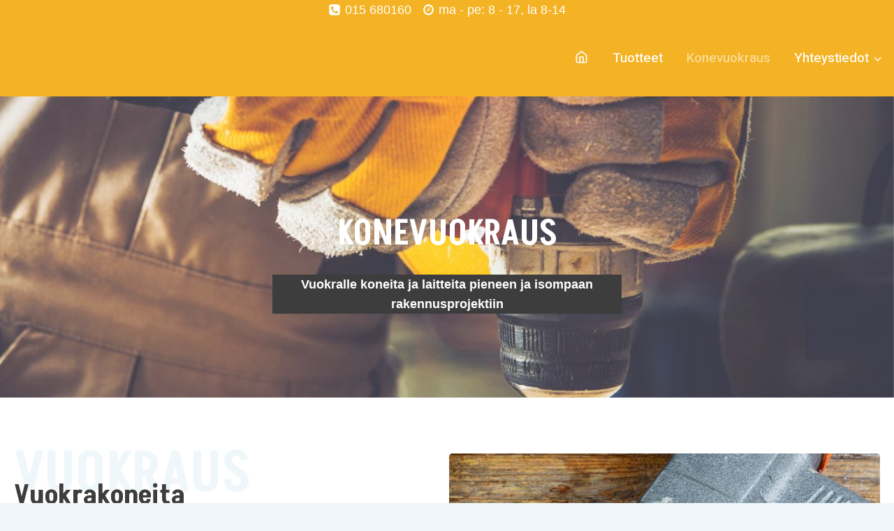

--- FILE ---
content_type: text/html; charset=UTF-8
request_url: https://kuortinrautakauppa.fi/konevuokraus/
body_size: 20598
content:
<!doctype html>
<html lang="fi" class="no-js" itemtype="https://schema.org/WebPage" itemscope>
<head>
	<meta charset="UTF-8">
	<meta name="viewport" content="width=device-width, initial-scale=1, minimum-scale=1">
	<link rel='stylesheet' id='kadence-kb-splide-css' href='https://kuortinrautakauppa.fi/wp-content/plugins/kadence-blocks-pro/includes/assets/css/kadence-splide.min.css?ver=2.2.5' media='all' />
<link rel='stylesheet' id='kadence-blocks-splide-css' href='https://kuortinrautakauppa.fi/wp-content/plugins/kadence-blocks/includes/assets/css/kb-blocks-splide.min.css?ver=3.2.21' media='all' />
<meta name='robots' content='index, follow, max-image-preview:large, max-snippet:-1, max-video-preview:-1' />

	<!-- This site is optimized with the Yoast SEO plugin v25.3 - https://yoast.com/wordpress/plugins/seo/ -->
	<title>Konevuokraus - Kuortin Rautakauppa</title>
	<meta name="description" content="Koneita ja laitteita vuokralle pienempään ja isompaan rakennusprojektiin, ota yhteyttä ja kysy löytyykö tarvitsemasi vuokrakone" />
	<link rel="canonical" href="https://kuortinrautakauppa.fi/konevuokraus/" />
	<meta property="og:locale" content="fi_FI" />
	<meta property="og:type" content="article" />
	<meta property="og:title" content="Konevuokraus - Kuortin Rautakauppa" />
	<meta property="og:description" content="Koneita ja laitteita vuokralle pienempään ja isompaan rakennusprojektiin, ota yhteyttä ja kysy löytyykö tarvitsemasi vuokrakone" />
	<meta property="og:url" content="https://kuortinrautakauppa.fi/konevuokraus/" />
	<meta property="og:site_name" content="Kuortin Rautakauppa" />
	<meta property="article:publisher" content="https://www.facebook.com/kuortinrautakauppa" />
	<meta property="article:modified_time" content="2023-04-20T12:39:55+00:00" />
	<meta property="og:image" content="https://kuortinrautakauppa.fi/wp-content/uploads/2023/03/Kuortin-Rautakauppa-6.jpg" />
	<meta name="twitter:card" content="summary_large_image" />
	<meta name="twitter:label1" content="Arvioitu lukuaika" />
	<meta name="twitter:data1" content="1 minuutti" />
	<script type="application/ld+json" class="yoast-schema-graph">{"@context":"https://schema.org","@graph":[{"@type":"WebPage","@id":"https://kuortinrautakauppa.fi/konevuokraus/","url":"https://kuortinrautakauppa.fi/konevuokraus/","name":"Konevuokraus - Kuortin Rautakauppa","isPartOf":{"@id":"https://kuortinrautakauppa.fi/#website"},"primaryImageOfPage":{"@id":"https://kuortinrautakauppa.fi/konevuokraus/#primaryimage"},"image":{"@id":"https://kuortinrautakauppa.fi/konevuokraus/#primaryimage"},"thumbnailUrl":"https://kuortinrautakauppa.fi/wp-content/uploads/2023/03/Kuortin-Rautakauppa-6.jpg","datePublished":"2023-03-21T16:49:51+00:00","dateModified":"2023-04-20T12:39:55+00:00","description":"Koneita ja laitteita vuokralle pienempään ja isompaan rakennusprojektiin, ota yhteyttä ja kysy löytyykö tarvitsemasi vuokrakone","breadcrumb":{"@id":"https://kuortinrautakauppa.fi/konevuokraus/#breadcrumb"},"inLanguage":"fi","potentialAction":[{"@type":"ReadAction","target":["https://kuortinrautakauppa.fi/konevuokraus/"]}]},{"@type":"ImageObject","inLanguage":"fi","@id":"https://kuortinrautakauppa.fi/konevuokraus/#primaryimage","url":"https://kuortinrautakauppa.fi/wp-content/uploads/2023/03/Kuortin-Rautakauppa-6.jpg","contentUrl":"https://kuortinrautakauppa.fi/wp-content/uploads/2023/03/Kuortin-Rautakauppa-6.jpg","width":1200,"height":600},{"@type":"BreadcrumbList","@id":"https://kuortinrautakauppa.fi/konevuokraus/#breadcrumb","itemListElement":[{"@type":"ListItem","position":1,"name":"Etusivu","item":"https://kuortinrautakauppa.fi/"},{"@type":"ListItem","position":2,"name":"Konevuokraus"}]},{"@type":"WebSite","@id":"https://kuortinrautakauppa.fi/#website","url":"https://kuortinrautakauppa.fi/","name":"Kuortin Rautakauppa","description":"Palveleva rautakauppa Kuortissa Pertunmaalla","potentialAction":[{"@type":"SearchAction","target":{"@type":"EntryPoint","urlTemplate":"https://kuortinrautakauppa.fi/?s={search_term_string}"},"query-input":{"@type":"PropertyValueSpecification","valueRequired":true,"valueName":"search_term_string"}}],"inLanguage":"fi"}]}</script>
	<!-- / Yoast SEO plugin. -->


<link rel="alternate" type="application/rss+xml" title="Kuortin Rautakauppa &raquo; syöte" href="https://kuortinrautakauppa.fi/feed/" />
<link rel="alternate" type="application/rss+xml" title="Kuortin Rautakauppa &raquo; kommenttien syöte" href="https://kuortinrautakauppa.fi/comments/feed/" />
			<script>document.documentElement.classList.remove( 'no-js' );</script>
			<link rel="alternate" title="oEmbed (JSON)" type="application/json+oembed" href="https://kuortinrautakauppa.fi/wp-json/oembed/1.0/embed?url=https%3A%2F%2Fkuortinrautakauppa.fi%2Fkonevuokraus%2F" />
<link rel="alternate" title="oEmbed (XML)" type="text/xml+oembed" href="https://kuortinrautakauppa.fi/wp-json/oembed/1.0/embed?url=https%3A%2F%2Fkuortinrautakauppa.fi%2Fkonevuokraus%2F&#038;format=xml" />
<style id='wp-img-auto-sizes-contain-inline-css'>
img:is([sizes=auto i],[sizes^="auto," i]){contain-intrinsic-size:3000px 1500px}
/*# sourceURL=wp-img-auto-sizes-contain-inline-css */
</style>
<link rel='stylesheet' id='kadence-blocks-column-css' href='https://kuortinrautakauppa.fi/wp-content/plugins/kadence-blocks/dist/style-blocks-column.css?ver=3.2.21' media='all' />
<link rel='stylesheet' id='kadence-blocks-icon-css' href='https://kuortinrautakauppa.fi/wp-content/plugins/kadence-blocks/dist/style-blocks-icon.css?ver=3.2.21' media='all' />
<style id='wp-emoji-styles-inline-css'>

	img.wp-smiley, img.emoji {
		display: inline !important;
		border: none !important;
		box-shadow: none !important;
		height: 1em !important;
		width: 1em !important;
		margin: 0 0.07em !important;
		vertical-align: -0.1em !important;
		background: none !important;
		padding: 0 !important;
	}
/*# sourceURL=wp-emoji-styles-inline-css */
</style>
<style id='wp-block-library-inline-css'>
:root{--wp-block-synced-color:#7a00df;--wp-block-synced-color--rgb:122,0,223;--wp-bound-block-color:var(--wp-block-synced-color);--wp-editor-canvas-background:#ddd;--wp-admin-theme-color:#007cba;--wp-admin-theme-color--rgb:0,124,186;--wp-admin-theme-color-darker-10:#006ba1;--wp-admin-theme-color-darker-10--rgb:0,107,160.5;--wp-admin-theme-color-darker-20:#005a87;--wp-admin-theme-color-darker-20--rgb:0,90,135;--wp-admin-border-width-focus:2px}@media (min-resolution:192dpi){:root{--wp-admin-border-width-focus:1.5px}}.wp-element-button{cursor:pointer}:root .has-very-light-gray-background-color{background-color:#eee}:root .has-very-dark-gray-background-color{background-color:#313131}:root .has-very-light-gray-color{color:#eee}:root .has-very-dark-gray-color{color:#313131}:root .has-vivid-green-cyan-to-vivid-cyan-blue-gradient-background{background:linear-gradient(135deg,#00d084,#0693e3)}:root .has-purple-crush-gradient-background{background:linear-gradient(135deg,#34e2e4,#4721fb 50%,#ab1dfe)}:root .has-hazy-dawn-gradient-background{background:linear-gradient(135deg,#faaca8,#dad0ec)}:root .has-subdued-olive-gradient-background{background:linear-gradient(135deg,#fafae1,#67a671)}:root .has-atomic-cream-gradient-background{background:linear-gradient(135deg,#fdd79a,#004a59)}:root .has-nightshade-gradient-background{background:linear-gradient(135deg,#330968,#31cdcf)}:root .has-midnight-gradient-background{background:linear-gradient(135deg,#020381,#2874fc)}:root{--wp--preset--font-size--normal:16px;--wp--preset--font-size--huge:42px}.has-regular-font-size{font-size:1em}.has-larger-font-size{font-size:2.625em}.has-normal-font-size{font-size:var(--wp--preset--font-size--normal)}.has-huge-font-size{font-size:var(--wp--preset--font-size--huge)}.has-text-align-center{text-align:center}.has-text-align-left{text-align:left}.has-text-align-right{text-align:right}.has-fit-text{white-space:nowrap!important}#end-resizable-editor-section{display:none}.aligncenter{clear:both}.items-justified-left{justify-content:flex-start}.items-justified-center{justify-content:center}.items-justified-right{justify-content:flex-end}.items-justified-space-between{justify-content:space-between}.screen-reader-text{border:0;clip-path:inset(50%);height:1px;margin:-1px;overflow:hidden;padding:0;position:absolute;width:1px;word-wrap:normal!important}.screen-reader-text:focus{background-color:#ddd;clip-path:none;color:#444;display:block;font-size:1em;height:auto;left:5px;line-height:normal;padding:15px 23px 14px;text-decoration:none;top:5px;width:auto;z-index:100000}html :where(.has-border-color){border-style:solid}html :where([style*=border-top-color]){border-top-style:solid}html :where([style*=border-right-color]){border-right-style:solid}html :where([style*=border-bottom-color]){border-bottom-style:solid}html :where([style*=border-left-color]){border-left-style:solid}html :where([style*=border-width]){border-style:solid}html :where([style*=border-top-width]){border-top-style:solid}html :where([style*=border-right-width]){border-right-style:solid}html :where([style*=border-bottom-width]){border-bottom-style:solid}html :where([style*=border-left-width]){border-left-style:solid}html :where(img[class*=wp-image-]){height:auto;max-width:100%}:where(figure){margin:0 0 1em}html :where(.is-position-sticky){--wp-admin--admin-bar--position-offset:var(--wp-admin--admin-bar--height,0px)}@media screen and (max-width:600px){html :where(.is-position-sticky){--wp-admin--admin-bar--position-offset:0px}}

/*# sourceURL=wp-block-library-inline-css */
</style><style id='wp-block-image-inline-css'>
.wp-block-image>a,.wp-block-image>figure>a{display:inline-block}.wp-block-image img{box-sizing:border-box;height:auto;max-width:100%;vertical-align:bottom}@media not (prefers-reduced-motion){.wp-block-image img.hide{visibility:hidden}.wp-block-image img.show{animation:show-content-image .4s}}.wp-block-image[style*=border-radius] img,.wp-block-image[style*=border-radius]>a{border-radius:inherit}.wp-block-image.has-custom-border img{box-sizing:border-box}.wp-block-image.aligncenter{text-align:center}.wp-block-image.alignfull>a,.wp-block-image.alignwide>a{width:100%}.wp-block-image.alignfull img,.wp-block-image.alignwide img{height:auto;width:100%}.wp-block-image .aligncenter,.wp-block-image .alignleft,.wp-block-image .alignright,.wp-block-image.aligncenter,.wp-block-image.alignleft,.wp-block-image.alignright{display:table}.wp-block-image .aligncenter>figcaption,.wp-block-image .alignleft>figcaption,.wp-block-image .alignright>figcaption,.wp-block-image.aligncenter>figcaption,.wp-block-image.alignleft>figcaption,.wp-block-image.alignright>figcaption{caption-side:bottom;display:table-caption}.wp-block-image .alignleft{float:left;margin:.5em 1em .5em 0}.wp-block-image .alignright{float:right;margin:.5em 0 .5em 1em}.wp-block-image .aligncenter{margin-left:auto;margin-right:auto}.wp-block-image :where(figcaption){margin-bottom:1em;margin-top:.5em}.wp-block-image.is-style-circle-mask img{border-radius:9999px}@supports ((-webkit-mask-image:none) or (mask-image:none)) or (-webkit-mask-image:none){.wp-block-image.is-style-circle-mask img{border-radius:0;-webkit-mask-image:url('data:image/svg+xml;utf8,<svg viewBox="0 0 100 100" xmlns="http://www.w3.org/2000/svg"><circle cx="50" cy="50" r="50"/></svg>');mask-image:url('data:image/svg+xml;utf8,<svg viewBox="0 0 100 100" xmlns="http://www.w3.org/2000/svg"><circle cx="50" cy="50" r="50"/></svg>');mask-mode:alpha;-webkit-mask-position:center;mask-position:center;-webkit-mask-repeat:no-repeat;mask-repeat:no-repeat;-webkit-mask-size:contain;mask-size:contain}}:root :where(.wp-block-image.is-style-rounded img,.wp-block-image .is-style-rounded img){border-radius:9999px}.wp-block-image figure{margin:0}.wp-lightbox-container{display:flex;flex-direction:column;position:relative}.wp-lightbox-container img{cursor:zoom-in}.wp-lightbox-container img:hover+button{opacity:1}.wp-lightbox-container button{align-items:center;backdrop-filter:blur(16px) saturate(180%);background-color:#5a5a5a40;border:none;border-radius:4px;cursor:zoom-in;display:flex;height:20px;justify-content:center;opacity:0;padding:0;position:absolute;right:16px;text-align:center;top:16px;width:20px;z-index:100}@media not (prefers-reduced-motion){.wp-lightbox-container button{transition:opacity .2s ease}}.wp-lightbox-container button:focus-visible{outline:3px auto #5a5a5a40;outline:3px auto -webkit-focus-ring-color;outline-offset:3px}.wp-lightbox-container button:hover{cursor:pointer;opacity:1}.wp-lightbox-container button:focus{opacity:1}.wp-lightbox-container button:focus,.wp-lightbox-container button:hover,.wp-lightbox-container button:not(:hover):not(:active):not(.has-background){background-color:#5a5a5a40;border:none}.wp-lightbox-overlay{box-sizing:border-box;cursor:zoom-out;height:100vh;left:0;overflow:hidden;position:fixed;top:0;visibility:hidden;width:100%;z-index:100000}.wp-lightbox-overlay .close-button{align-items:center;cursor:pointer;display:flex;justify-content:center;min-height:40px;min-width:40px;padding:0;position:absolute;right:calc(env(safe-area-inset-right) + 16px);top:calc(env(safe-area-inset-top) + 16px);z-index:5000000}.wp-lightbox-overlay .close-button:focus,.wp-lightbox-overlay .close-button:hover,.wp-lightbox-overlay .close-button:not(:hover):not(:active):not(.has-background){background:none;border:none}.wp-lightbox-overlay .lightbox-image-container{height:var(--wp--lightbox-container-height);left:50%;overflow:hidden;position:absolute;top:50%;transform:translate(-50%,-50%);transform-origin:top left;width:var(--wp--lightbox-container-width);z-index:9999999999}.wp-lightbox-overlay .wp-block-image{align-items:center;box-sizing:border-box;display:flex;height:100%;justify-content:center;margin:0;position:relative;transform-origin:0 0;width:100%;z-index:3000000}.wp-lightbox-overlay .wp-block-image img{height:var(--wp--lightbox-image-height);min-height:var(--wp--lightbox-image-height);min-width:var(--wp--lightbox-image-width);width:var(--wp--lightbox-image-width)}.wp-lightbox-overlay .wp-block-image figcaption{display:none}.wp-lightbox-overlay button{background:none;border:none}.wp-lightbox-overlay .scrim{background-color:#fff;height:100%;opacity:.9;position:absolute;width:100%;z-index:2000000}.wp-lightbox-overlay.active{visibility:visible}@media not (prefers-reduced-motion){.wp-lightbox-overlay.active{animation:turn-on-visibility .25s both}.wp-lightbox-overlay.active img{animation:turn-on-visibility .35s both}.wp-lightbox-overlay.show-closing-animation:not(.active){animation:turn-off-visibility .35s both}.wp-lightbox-overlay.show-closing-animation:not(.active) img{animation:turn-off-visibility .25s both}.wp-lightbox-overlay.zoom.active{animation:none;opacity:1;visibility:visible}.wp-lightbox-overlay.zoom.active .lightbox-image-container{animation:lightbox-zoom-in .4s}.wp-lightbox-overlay.zoom.active .lightbox-image-container img{animation:none}.wp-lightbox-overlay.zoom.active .scrim{animation:turn-on-visibility .4s forwards}.wp-lightbox-overlay.zoom.show-closing-animation:not(.active){animation:none}.wp-lightbox-overlay.zoom.show-closing-animation:not(.active) .lightbox-image-container{animation:lightbox-zoom-out .4s}.wp-lightbox-overlay.zoom.show-closing-animation:not(.active) .lightbox-image-container img{animation:none}.wp-lightbox-overlay.zoom.show-closing-animation:not(.active) .scrim{animation:turn-off-visibility .4s forwards}}@keyframes show-content-image{0%{visibility:hidden}99%{visibility:hidden}to{visibility:visible}}@keyframes turn-on-visibility{0%{opacity:0}to{opacity:1}}@keyframes turn-off-visibility{0%{opacity:1;visibility:visible}99%{opacity:0;visibility:visible}to{opacity:0;visibility:hidden}}@keyframes lightbox-zoom-in{0%{transform:translate(calc((-100vw + var(--wp--lightbox-scrollbar-width))/2 + var(--wp--lightbox-initial-left-position)),calc(-50vh + var(--wp--lightbox-initial-top-position))) scale(var(--wp--lightbox-scale))}to{transform:translate(-50%,-50%) scale(1)}}@keyframes lightbox-zoom-out{0%{transform:translate(-50%,-50%) scale(1);visibility:visible}99%{visibility:visible}to{transform:translate(calc((-100vw + var(--wp--lightbox-scrollbar-width))/2 + var(--wp--lightbox-initial-left-position)),calc(-50vh + var(--wp--lightbox-initial-top-position))) scale(var(--wp--lightbox-scale));visibility:hidden}}
/*# sourceURL=https://kuortinrautakauppa.fi/wp-includes/blocks/image/style.min.css */
</style>
<style id='wp-block-paragraph-inline-css'>
.is-small-text{font-size:.875em}.is-regular-text{font-size:1em}.is-large-text{font-size:2.25em}.is-larger-text{font-size:3em}.has-drop-cap:not(:focus):first-letter{float:left;font-size:8.4em;font-style:normal;font-weight:100;line-height:.68;margin:.05em .1em 0 0;text-transform:uppercase}body.rtl .has-drop-cap:not(:focus):first-letter{float:none;margin-left:.1em}p.has-drop-cap.has-background{overflow:hidden}:root :where(p.has-background){padding:1.25em 2.375em}:where(p.has-text-color:not(.has-link-color)) a{color:inherit}p.has-text-align-left[style*="writing-mode:vertical-lr"],p.has-text-align-right[style*="writing-mode:vertical-rl"]{rotate:180deg}
/*# sourceURL=https://kuortinrautakauppa.fi/wp-includes/blocks/paragraph/style.min.css */
</style>
<style id='global-styles-inline-css'>
:root{--wp--preset--aspect-ratio--square: 1;--wp--preset--aspect-ratio--4-3: 4/3;--wp--preset--aspect-ratio--3-4: 3/4;--wp--preset--aspect-ratio--3-2: 3/2;--wp--preset--aspect-ratio--2-3: 2/3;--wp--preset--aspect-ratio--16-9: 16/9;--wp--preset--aspect-ratio--9-16: 9/16;--wp--preset--color--black: #000000;--wp--preset--color--cyan-bluish-gray: #abb8c3;--wp--preset--color--white: #ffffff;--wp--preset--color--pale-pink: #f78da7;--wp--preset--color--vivid-red: #cf2e2e;--wp--preset--color--luminous-vivid-orange: #ff6900;--wp--preset--color--luminous-vivid-amber: #fcb900;--wp--preset--color--light-green-cyan: #7bdcb5;--wp--preset--color--vivid-green-cyan: #00d084;--wp--preset--color--pale-cyan-blue: #8ed1fc;--wp--preset--color--vivid-cyan-blue: #0693e3;--wp--preset--color--vivid-purple: #9b51e0;--wp--preset--color--theme-palette-1: #f4b324;--wp--preset--color--theme-palette-2: #ffbd59;--wp--preset--color--theme-palette-3: #3d3d3d;--wp--preset--color--theme-palette-4: #3D3D3D;--wp--preset--color--theme-palette-5: #57575D;--wp--preset--color--theme-palette-6: #636363;--wp--preset--color--theme-palette-7: #E1EBEE;--wp--preset--color--theme-palette-8: #EFF7FB;--wp--preset--color--theme-palette-9: #ffffff;--wp--preset--gradient--vivid-cyan-blue-to-vivid-purple: linear-gradient(135deg,rgb(6,147,227) 0%,rgb(155,81,224) 100%);--wp--preset--gradient--light-green-cyan-to-vivid-green-cyan: linear-gradient(135deg,rgb(122,220,180) 0%,rgb(0,208,130) 100%);--wp--preset--gradient--luminous-vivid-amber-to-luminous-vivid-orange: linear-gradient(135deg,rgb(252,185,0) 0%,rgb(255,105,0) 100%);--wp--preset--gradient--luminous-vivid-orange-to-vivid-red: linear-gradient(135deg,rgb(255,105,0) 0%,rgb(207,46,46) 100%);--wp--preset--gradient--very-light-gray-to-cyan-bluish-gray: linear-gradient(135deg,rgb(238,238,238) 0%,rgb(169,184,195) 100%);--wp--preset--gradient--cool-to-warm-spectrum: linear-gradient(135deg,rgb(74,234,220) 0%,rgb(151,120,209) 20%,rgb(207,42,186) 40%,rgb(238,44,130) 60%,rgb(251,105,98) 80%,rgb(254,248,76) 100%);--wp--preset--gradient--blush-light-purple: linear-gradient(135deg,rgb(255,206,236) 0%,rgb(152,150,240) 100%);--wp--preset--gradient--blush-bordeaux: linear-gradient(135deg,rgb(254,205,165) 0%,rgb(254,45,45) 50%,rgb(107,0,62) 100%);--wp--preset--gradient--luminous-dusk: linear-gradient(135deg,rgb(255,203,112) 0%,rgb(199,81,192) 50%,rgb(65,88,208) 100%);--wp--preset--gradient--pale-ocean: linear-gradient(135deg,rgb(255,245,203) 0%,rgb(182,227,212) 50%,rgb(51,167,181) 100%);--wp--preset--gradient--electric-grass: linear-gradient(135deg,rgb(202,248,128) 0%,rgb(113,206,126) 100%);--wp--preset--gradient--midnight: linear-gradient(135deg,rgb(2,3,129) 0%,rgb(40,116,252) 100%);--wp--preset--font-size--small: 14px;--wp--preset--font-size--medium: 24px;--wp--preset--font-size--large: 32px;--wp--preset--font-size--x-large: 42px;--wp--preset--font-size--larger: 40px;--wp--preset--spacing--20: 0.44rem;--wp--preset--spacing--30: 0.67rem;--wp--preset--spacing--40: 1rem;--wp--preset--spacing--50: 1.5rem;--wp--preset--spacing--60: 2.25rem;--wp--preset--spacing--70: 3.38rem;--wp--preset--spacing--80: 5.06rem;--wp--preset--shadow--natural: 6px 6px 9px rgba(0, 0, 0, 0.2);--wp--preset--shadow--deep: 12px 12px 50px rgba(0, 0, 0, 0.4);--wp--preset--shadow--sharp: 6px 6px 0px rgba(0, 0, 0, 0.2);--wp--preset--shadow--outlined: 6px 6px 0px -3px rgb(255, 255, 255), 6px 6px rgb(0, 0, 0);--wp--preset--shadow--crisp: 6px 6px 0px rgb(0, 0, 0);}:where(.is-layout-flex){gap: 0.5em;}:where(.is-layout-grid){gap: 0.5em;}body .is-layout-flex{display: flex;}.is-layout-flex{flex-wrap: wrap;align-items: center;}.is-layout-flex > :is(*, div){margin: 0;}body .is-layout-grid{display: grid;}.is-layout-grid > :is(*, div){margin: 0;}:where(.wp-block-columns.is-layout-flex){gap: 2em;}:where(.wp-block-columns.is-layout-grid){gap: 2em;}:where(.wp-block-post-template.is-layout-flex){gap: 1.25em;}:where(.wp-block-post-template.is-layout-grid){gap: 1.25em;}.has-black-color{color: var(--wp--preset--color--black) !important;}.has-cyan-bluish-gray-color{color: var(--wp--preset--color--cyan-bluish-gray) !important;}.has-white-color{color: var(--wp--preset--color--white) !important;}.has-pale-pink-color{color: var(--wp--preset--color--pale-pink) !important;}.has-vivid-red-color{color: var(--wp--preset--color--vivid-red) !important;}.has-luminous-vivid-orange-color{color: var(--wp--preset--color--luminous-vivid-orange) !important;}.has-luminous-vivid-amber-color{color: var(--wp--preset--color--luminous-vivid-amber) !important;}.has-light-green-cyan-color{color: var(--wp--preset--color--light-green-cyan) !important;}.has-vivid-green-cyan-color{color: var(--wp--preset--color--vivid-green-cyan) !important;}.has-pale-cyan-blue-color{color: var(--wp--preset--color--pale-cyan-blue) !important;}.has-vivid-cyan-blue-color{color: var(--wp--preset--color--vivid-cyan-blue) !important;}.has-vivid-purple-color{color: var(--wp--preset--color--vivid-purple) !important;}.has-black-background-color{background-color: var(--wp--preset--color--black) !important;}.has-cyan-bluish-gray-background-color{background-color: var(--wp--preset--color--cyan-bluish-gray) !important;}.has-white-background-color{background-color: var(--wp--preset--color--white) !important;}.has-pale-pink-background-color{background-color: var(--wp--preset--color--pale-pink) !important;}.has-vivid-red-background-color{background-color: var(--wp--preset--color--vivid-red) !important;}.has-luminous-vivid-orange-background-color{background-color: var(--wp--preset--color--luminous-vivid-orange) !important;}.has-luminous-vivid-amber-background-color{background-color: var(--wp--preset--color--luminous-vivid-amber) !important;}.has-light-green-cyan-background-color{background-color: var(--wp--preset--color--light-green-cyan) !important;}.has-vivid-green-cyan-background-color{background-color: var(--wp--preset--color--vivid-green-cyan) !important;}.has-pale-cyan-blue-background-color{background-color: var(--wp--preset--color--pale-cyan-blue) !important;}.has-vivid-cyan-blue-background-color{background-color: var(--wp--preset--color--vivid-cyan-blue) !important;}.has-vivid-purple-background-color{background-color: var(--wp--preset--color--vivid-purple) !important;}.has-black-border-color{border-color: var(--wp--preset--color--black) !important;}.has-cyan-bluish-gray-border-color{border-color: var(--wp--preset--color--cyan-bluish-gray) !important;}.has-white-border-color{border-color: var(--wp--preset--color--white) !important;}.has-pale-pink-border-color{border-color: var(--wp--preset--color--pale-pink) !important;}.has-vivid-red-border-color{border-color: var(--wp--preset--color--vivid-red) !important;}.has-luminous-vivid-orange-border-color{border-color: var(--wp--preset--color--luminous-vivid-orange) !important;}.has-luminous-vivid-amber-border-color{border-color: var(--wp--preset--color--luminous-vivid-amber) !important;}.has-light-green-cyan-border-color{border-color: var(--wp--preset--color--light-green-cyan) !important;}.has-vivid-green-cyan-border-color{border-color: var(--wp--preset--color--vivid-green-cyan) !important;}.has-pale-cyan-blue-border-color{border-color: var(--wp--preset--color--pale-cyan-blue) !important;}.has-vivid-cyan-blue-border-color{border-color: var(--wp--preset--color--vivid-cyan-blue) !important;}.has-vivid-purple-border-color{border-color: var(--wp--preset--color--vivid-purple) !important;}.has-vivid-cyan-blue-to-vivid-purple-gradient-background{background: var(--wp--preset--gradient--vivid-cyan-blue-to-vivid-purple) !important;}.has-light-green-cyan-to-vivid-green-cyan-gradient-background{background: var(--wp--preset--gradient--light-green-cyan-to-vivid-green-cyan) !important;}.has-luminous-vivid-amber-to-luminous-vivid-orange-gradient-background{background: var(--wp--preset--gradient--luminous-vivid-amber-to-luminous-vivid-orange) !important;}.has-luminous-vivid-orange-to-vivid-red-gradient-background{background: var(--wp--preset--gradient--luminous-vivid-orange-to-vivid-red) !important;}.has-very-light-gray-to-cyan-bluish-gray-gradient-background{background: var(--wp--preset--gradient--very-light-gray-to-cyan-bluish-gray) !important;}.has-cool-to-warm-spectrum-gradient-background{background: var(--wp--preset--gradient--cool-to-warm-spectrum) !important;}.has-blush-light-purple-gradient-background{background: var(--wp--preset--gradient--blush-light-purple) !important;}.has-blush-bordeaux-gradient-background{background: var(--wp--preset--gradient--blush-bordeaux) !important;}.has-luminous-dusk-gradient-background{background: var(--wp--preset--gradient--luminous-dusk) !important;}.has-pale-ocean-gradient-background{background: var(--wp--preset--gradient--pale-ocean) !important;}.has-electric-grass-gradient-background{background: var(--wp--preset--gradient--electric-grass) !important;}.has-midnight-gradient-background{background: var(--wp--preset--gradient--midnight) !important;}.has-small-font-size{font-size: var(--wp--preset--font-size--small) !important;}.has-medium-font-size{font-size: var(--wp--preset--font-size--medium) !important;}.has-large-font-size{font-size: var(--wp--preset--font-size--large) !important;}.has-x-large-font-size{font-size: var(--wp--preset--font-size--x-large) !important;}
/*# sourceURL=global-styles-inline-css */
</style>

<style id='classic-theme-styles-inline-css'>
/*! This file is auto-generated */
.wp-block-button__link{color:#fff;background-color:#32373c;border-radius:9999px;box-shadow:none;text-decoration:none;padding:calc(.667em + 2px) calc(1.333em + 2px);font-size:1.125em}.wp-block-file__button{background:#32373c;color:#fff;text-decoration:none}
/*# sourceURL=/wp-includes/css/classic-themes.min.css */
</style>
<link rel='stylesheet' id='kadence-global-css' href='https://kuortinrautakauppa.fi/wp-content/themes/kadence/assets/css/global.min.css?ver=1.1.51' media='all' />
<style id='kadence-global-inline-css'>
/* Kadence Base CSS */
:root{--global-palette1:#f4b324;--global-palette2:#ffbd59;--global-palette3:#3d3d3d;--global-palette4:#3D3D3D;--global-palette5:#57575D;--global-palette6:#636363;--global-palette7:#E1EBEE;--global-palette8:#EFF7FB;--global-palette9:#ffffff;--global-palette9rgb:255, 255, 255;--global-palette-highlight:var(--global-palette1);--global-palette-highlight-alt:var(--global-palette2);--global-palette-highlight-alt2:var(--global-palette9);--global-palette-btn-bg:var(--global-palette1);--global-palette-btn-bg-hover:var(--global-palette2);--global-palette-btn:var(--global-palette9);--global-palette-btn-hover:var(--global-palette9);--global-body-font-family:Arial, Helvetica, sans-serif;--global-heading-font-family:Akshar, sans-serif;--global-primary-nav-font-family:Heebo, sans-serif;--global-fallback-font:sans-serif;--global-display-fallback-font:sans-serif;--global-content-width:1290px;--global-content-narrow-width:842px;--global-content-edge-padding:1.5rem;--global-content-boxed-padding:2rem;--global-calc-content-width:calc(1290px - var(--global-content-edge-padding) - var(--global-content-edge-padding) );--wp--style--global--content-size:var(--global-calc-content-width);}.wp-site-blocks{--global-vw:calc( 100vw - ( 0.5 * var(--scrollbar-offset)));}body{background:var(--global-palette8);}body, input, select, optgroup, textarea{font-style:normal;font-weight:400;font-size:18px;line-height:1.6;letter-spacing:0em;font-family:var(--global-body-font-family);color:var(--global-palette4);}.content-bg, body.content-style-unboxed .site{background:var(--global-palette9);}h1,h2,h3,h4,h5,h6{font-family:var(--global-heading-font-family);}h1{font-style:normal;font-weight:600;font-size:50px;line-height:1.5;font-family:Akshar, sans-serif;text-transform:uppercase;color:var(--global-palette3);}h2{font-style:normal;font-weight:600;font-size:38px;line-height:1.5;text-transform:none;color:var(--global-palette3);}h3{font-style:normal;font-weight:600;font-size:27px;line-height:1.5;text-transform:none;color:var(--global-palette3);}h4{font-style:normal;font-weight:600;font-size:24px;line-height:1.5;text-transform:none;color:var(--global-palette3);}h5{font-style:normal;font-weight:600;font-size:20px;line-height:1.5;text-transform:none;color:var(--global-palette3);}h6{font-style:normal;font-weight:600;font-size:18px;line-height:1.5;text-transform:none;color:var(--global-palette3);}@media all and (max-width: 1024px){h1{font-size:50px;}h2{font-size:34px;}}@media all and (max-width: 767px){h1{font-size:43px;}h2{font-size:28px;}h3{font-size:25px;}h4{font-size:22px;}}.entry-hero .kadence-breadcrumbs{max-width:1290px;}.site-container, .site-header-row-layout-contained, .site-footer-row-layout-contained, .entry-hero-layout-contained, .comments-area, .alignfull > .wp-block-cover__inner-container, .alignwide > .wp-block-cover__inner-container{max-width:var(--global-content-width);}.content-width-narrow .content-container.site-container, .content-width-narrow .hero-container.site-container{max-width:var(--global-content-narrow-width);}@media all and (min-width: 1520px){.wp-site-blocks .content-container  .alignwide{margin-left:-115px;margin-right:-115px;width:unset;max-width:unset;}}@media all and (min-width: 1102px){.content-width-narrow .wp-site-blocks .content-container .alignwide{margin-left:-130px;margin-right:-130px;width:unset;max-width:unset;}}.content-style-boxed .wp-site-blocks .entry-content .alignwide{margin-left:calc( -1 * var( --global-content-boxed-padding ) );margin-right:calc( -1 * var( --global-content-boxed-padding ) );}.content-area{margin-top:5rem;margin-bottom:5rem;}@media all and (max-width: 1024px){.content-area{margin-top:3rem;margin-bottom:3rem;}}@media all and (max-width: 767px){.content-area{margin-top:2rem;margin-bottom:2rem;}}@media all and (max-width: 1024px){:root{--global-content-boxed-padding:2rem;}}@media all and (max-width: 767px){:root{--global-content-boxed-padding:1.5rem;}}.entry-content-wrap{padding:2rem;}@media all and (max-width: 1024px){.entry-content-wrap{padding:2rem;}}@media all and (max-width: 767px){.entry-content-wrap{padding:1.5rem;}}.entry.single-entry{box-shadow:0px 15px 15px -10px rgba(0,0,0,0);border-radius:4px 4px 4px 4px;}.entry.loop-entry{border-radius:4px 4px 4px 4px;overflow:hidden;box-shadow:0px 15px 15px -10px rgba(0,0,0,0.05);}.loop-entry .entry-content-wrap{padding:1.9rem;}@media all and (max-width: 1024px){.loop-entry .entry-content-wrap{padding:2rem;}}@media all and (max-width: 767px){.loop-entry .entry-content-wrap{padding:1.5rem;}}button, .button, .wp-block-button__link, input[type="button"], input[type="reset"], input[type="submit"], .fl-button, .elementor-button-wrapper .elementor-button{font-style:normal;font-weight:500;font-size:19px;letter-spacing:0px;font-family:Heebo, sans-serif;text-transform:capitalize;padding:16px 40px 16px 40px;box-shadow:0px 0px 0px -7px rgba(0,0,0,0);}.wp-block-button.is-style-outline .wp-block-button__link{padding:16px 40px 16px 40px;}button:hover, button:focus, button:active, .button:hover, .button:focus, .button:active, .wp-block-button__link:hover, .wp-block-button__link:focus, .wp-block-button__link:active, input[type="button"]:hover, input[type="button"]:focus, input[type="button"]:active, input[type="reset"]:hover, input[type="reset"]:focus, input[type="reset"]:active, input[type="submit"]:hover, input[type="submit"]:focus, input[type="submit"]:active, .elementor-button-wrapper .elementor-button:hover, .elementor-button-wrapper .elementor-button:focus, .elementor-button-wrapper .elementor-button:active{box-shadow:0px 15px 25px -7px rgba(0,0,0,0.1);}.kb-button.kb-btn-global-outline.kb-btn-global-inherit{padding-top:calc(16px - 2px);padding-right:calc(40px - 2px);padding-bottom:calc(16px - 2px);padding-left:calc(40px - 2px);}@media all and (min-width: 1025px){.transparent-header .entry-hero .entry-hero-container-inner{padding-top:calc(0px + 70px);}}@media all and (max-width: 1024px){.mobile-transparent-header .entry-hero .entry-hero-container-inner{padding-top:70px;}}@media all and (max-width: 767px){.mobile-transparent-header .entry-hero .entry-hero-container-inner{padding-top:70px;}}.entry-hero.page-hero-section .entry-header{min-height:200px;}.loop-entry.type-post h2.entry-title{font-style:normal;font-size:27px;line-height:1.3;color:var(--global-palette4);}@media all and (max-width: 1024px){.loop-entry.type-post h2.entry-title{font-size:25px;}}@media all and (max-width: 767px){.loop-entry.type-post h2.entry-title{font-size:22px;}}body.social-brand-colors .social-show-brand-hover .social-link-facebook:not(.ignore-brand):not(.skip):not(.ignore):hover, body.social-brand-colors .social-show-brand-until .social-link-facebook:not(:hover):not(.skip):not(.ignore), body.social-brand-colors .social-show-brand-always .social-link-facebook:not(.ignore-brand):not(.skip):not(.ignore){background:#3b5998;}body.social-brand-colors .social-show-brand-hover.social-style-outline .social-link-facebook:not(.ignore-brand):not(.skip):not(.ignore):hover, body.social-brand-colors .social-show-brand-until.social-style-outline .social-link-facebook:not(:hover):not(.skip):not(.ignore), body.social-brand-colors .social-show-brand-always.social-style-outline .social-link-facebook:not(.ignore-brand):not(.skip):not(.ignore){color:#3b5998;}
/* Kadence Header CSS */
@media all and (max-width: 1024px){.mobile-transparent-header #masthead{position:absolute;left:0px;right:0px;z-index:100;}.kadence-scrollbar-fixer.mobile-transparent-header #masthead{right:var(--scrollbar-offset,0);}.mobile-transparent-header #masthead, .mobile-transparent-header .site-top-header-wrap .site-header-row-container-inner, .mobile-transparent-header .site-main-header-wrap .site-header-row-container-inner, .mobile-transparent-header .site-bottom-header-wrap .site-header-row-container-inner{background:transparent;}.site-header-row-tablet-layout-fullwidth, .site-header-row-tablet-layout-standard{padding:0px;}}@media all and (min-width: 1025px){.transparent-header #masthead{position:absolute;left:0px;right:0px;z-index:100;}.transparent-header.kadence-scrollbar-fixer #masthead{right:var(--scrollbar-offset,0);}.transparent-header #masthead, .transparent-header .site-top-header-wrap .site-header-row-container-inner, .transparent-header .site-main-header-wrap .site-header-row-container-inner, .transparent-header .site-bottom-header-wrap .site-header-row-container-inner{background:transparent;}}.site-branding{padding:0px 50px 0px 50px;}@media all and (max-width: 1024px){.site-branding{padding:0px 0px 0px 0px;}}#masthead, #masthead .kadence-sticky-header.item-is-fixed:not(.item-at-start):not(.site-header-row-container):not(.site-main-header-wrap), #masthead .kadence-sticky-header.item-is-fixed:not(.item-at-start) > .site-header-row-container-inner{background:var(--global-palette1);}@media all and (max-width: 767px){#masthead, #masthead .kadence-sticky-header.item-is-fixed:not(.item-at-start):not(.site-header-row-container):not(.site-main-header-wrap), #masthead .kadence-sticky-header.item-is-fixed:not(.item-at-start) > .site-header-row-container-inner{background:rgba(244,179,36,0);}}.site-main-header-inner-wrap{min-height:70px;}.site-main-header-wrap .site-header-row-container-inner>.site-container{padding:20px 0px 20px 0px;}@media all and (max-width: 1024px){.site-main-header-wrap .site-header-row-container-inner>.site-container{padding:10px 20px 10px 20px;}}.site-top-header-inner-wrap{min-height:0px;}.transparent-header #wrapper #masthead{background:rgba(0,0,0,0);}.header-navigation[class*="header-navigation-style-underline"] .header-menu-container.primary-menu-container>ul>li>a:after{width:calc( 100% - 1.8em);}.main-navigation .primary-menu-container > ul > li.menu-item > a{padding-left:calc(1.8em / 2);padding-right:calc(1.8em / 2);padding-top:0.2em;padding-bottom:0.2em;color:#ffffff;}.main-navigation .primary-menu-container > ul > li.menu-item .dropdown-nav-special-toggle{right:calc(1.8em / 2);}.main-navigation .primary-menu-container > ul li.menu-item > a{font-style:normal;font-weight:500;font-size:19px;letter-spacing:0px;font-family:var(--global-primary-nav-font-family);}.main-navigation .primary-menu-container > ul > li.menu-item > a:hover{color:rgba(255,255,255,0.55);}.main-navigation .primary-menu-container > ul > li.menu-item.current-menu-item > a{color:rgba(255,255,255,0.55);}.header-navigation .header-menu-container ul ul.sub-menu, .header-navigation .header-menu-container ul ul.submenu{background:var(--global-palette3);box-shadow:0px 2px 13px 0px rgba(0,0,0,0.1);}.header-navigation .header-menu-container ul ul li.menu-item, .header-menu-container ul.menu > li.kadence-menu-mega-enabled > ul > li.menu-item > a{border-bottom:1px solid rgba(255,255,255,0.1);}.header-navigation .header-menu-container ul ul li.menu-item > a{width:200px;padding-top:1em;padding-bottom:1em;color:#ffffff;font-style:normal;font-size:16px;}.header-navigation .header-menu-container ul ul li.menu-item > a:hover{color:#ffffff;background:var(--global-palette1);}.header-navigation .header-menu-container ul ul li.menu-item.current-menu-item > a{color:#ffffff;background:var(--global-palette2);}.mobile-toggle-open-container .menu-toggle-open, .mobile-toggle-open-container .menu-toggle-open:focus{color:var(--global-palette9);padding:0.4em 0.6em 0.4em 0.6em;font-size:14px;}.mobile-toggle-open-container .menu-toggle-open.menu-toggle-style-bordered{border:1px solid currentColor;}.mobile-toggle-open-container .menu-toggle-open .menu-toggle-icon{font-size:30px;}.mobile-toggle-open-container .menu-toggle-open:hover, .mobile-toggle-open-container .menu-toggle-open:focus-visible{color:var(--global-palette8);}.mobile-navigation ul li{font-style:normal;font-size:20px;line-height:1.3;}.mobile-navigation ul li a{padding-top:1em;padding-bottom:1em;}.mobile-navigation ul li > a, .mobile-navigation ul li.menu-item-has-children > .drawer-nav-drop-wrap{color:var(--global-palette8);}.mobile-navigation ul li.current-menu-item > a, .mobile-navigation ul li.current-menu-item.menu-item-has-children > .drawer-nav-drop-wrap{color:var(--global-palette-highlight);}.mobile-navigation ul li.menu-item-has-children .drawer-nav-drop-wrap, .mobile-navigation ul li:not(.menu-item-has-children) a{border-bottom:1px solid rgba(255,255,255,0.1);}.mobile-navigation:not(.drawer-navigation-parent-toggle-true) ul li.menu-item-has-children .drawer-nav-drop-wrap button{border-left:1px solid rgba(255,255,255,0.1);}#mobile-drawer .drawer-header .drawer-toggle{padding:0.6em 0.15em 0.6em 0.15em;font-size:24px;}
/* Kadence Footer CSS */
#colophon{background:var(--global-palette3);}.site-middle-footer-wrap .site-footer-row-container-inner{font-style:normal;color:var(--global-palette9);}.site-footer .site-middle-footer-wrap a:where(:not(.button):not(.wp-block-button__link):not(.wp-element-button)){color:var(--global-palette9);}.site-footer .site-middle-footer-wrap a:where(:not(.button):not(.wp-block-button__link):not(.wp-element-button)):hover{color:var(--global-palette1);}.site-middle-footer-inner-wrap{padding-top:0px;padding-bottom:45px;grid-column-gap:30px;grid-row-gap:30px;}.site-middle-footer-inner-wrap .widget{margin-bottom:30px;}.site-middle-footer-inner-wrap .widget-area .widget-title{font-style:normal;color:var(--global-palette9);}.site-middle-footer-inner-wrap .site-footer-section:not(:last-child):after{right:calc(-30px / 2);}.site-top-footer-inner-wrap{padding-top:58px;padding-bottom:30px;grid-column-gap:30px;grid-row-gap:30px;}.site-top-footer-inner-wrap .widget{margin-bottom:30px;}.site-top-footer-inner-wrap .site-footer-section:not(:last-child):after{right:calc(-30px / 2);}@media all and (max-width: 1024px){.site-top-footer-inner-wrap{padding-top:10px;padding-bottom:0px;}}@media all and (max-width: 767px){.site-top-footer-inner-wrap{padding-top:20px;padding-bottom:1px;}}.site-bottom-footer-wrap .site-footer-row-container-inner{border-top:1px solid var(--global-palette4);}.site-bottom-footer-inner-wrap{padding-top:10px;padding-bottom:10px;grid-column-gap:30px;}.site-bottom-footer-inner-wrap .widget{margin-bottom:30px;}.site-bottom-footer-inner-wrap .site-footer-section:not(:last-child):after{right:calc(-30px / 2);}#colophon .footer-html{font-style:normal;color:var(--global-palette9);}#colophon .footer-navigation .footer-menu-container > ul > li > a{padding-left:calc(1.8em / 2);padding-right:calc(1.8em / 2);padding-top:calc(0.6em / 2);padding-bottom:calc(0.6em / 2);color:var(--global-palette9);}#colophon .footer-navigation .footer-menu-container > ul li a{font-style:normal;font-weight:500;font-size:19px;font-family:Heebo, sans-serif;}#colophon .footer-navigation .footer-menu-container > ul li a:hover{color:var(--global-palette1);}#colophon .footer-navigation .footer-menu-container > ul li.current-menu-item > a{color:var(--global-palette1);}
/* Kadence Pro Header CSS */
.header-navigation-dropdown-direction-left ul ul.submenu, .header-navigation-dropdown-direction-left ul ul.sub-menu{right:0px;left:auto;}.rtl .header-navigation-dropdown-direction-right ul ul.submenu, .rtl .header-navigation-dropdown-direction-right ul ul.sub-menu{left:0px;right:auto;}.header-account-button .nav-drop-title-wrap > .kadence-svg-iconset, .header-account-button > .kadence-svg-iconset{font-size:1.2em;}.site-header-item .header-account-button .nav-drop-title-wrap, .site-header-item .header-account-wrap > .header-account-button{display:flex;align-items:center;}.header-account-style-icon_label .header-account-label{padding-left:5px;}.header-account-style-label_icon .header-account-label{padding-right:5px;}.site-header-item .header-account-wrap .header-account-button{text-decoration:none;box-shadow:none;color:inherit;background:transparent;padding:0.6em 0em 0.6em 0em;}.header-mobile-account-wrap .header-account-button .nav-drop-title-wrap > .kadence-svg-iconset, .header-mobile-account-wrap .header-account-button > .kadence-svg-iconset{font-size:1.2em;}.header-mobile-account-wrap .header-account-button .nav-drop-title-wrap, .header-mobile-account-wrap > .header-account-button{display:flex;align-items:center;}.header-mobile-account-wrap.header-account-style-icon_label .header-account-label{padding-left:5px;}.header-mobile-account-wrap.header-account-style-label_icon .header-account-label{padding-right:5px;}.header-mobile-account-wrap .header-account-button{text-decoration:none;box-shadow:none;color:inherit;background:transparent;padding:0.6em 0em 0.6em 0em;}#login-drawer .drawer-inner .drawer-content{display:flex;justify-content:center;align-items:center;position:absolute;top:0px;bottom:0px;left:0px;right:0px;padding:0px;}#loginform p label{display:block;}#login-drawer #loginform{width:100%;}#login-drawer #loginform input{width:100%;}#login-drawer #loginform input[type="checkbox"]{width:auto;}#login-drawer .drawer-inner .drawer-header{position:relative;z-index:100;}#login-drawer .drawer-content_inner.widget_login_form_inner{padding:2em;width:100%;max-width:350px;border-radius:.25rem;background:var(--global-palette9);color:var(--global-palette4);}#login-drawer .lost_password a{color:var(--global-palette6);}#login-drawer .lost_password, #login-drawer .register-field{text-align:center;}#login-drawer .widget_login_form_inner p{margin-top:1.2em;margin-bottom:0em;}#login-drawer .widget_login_form_inner p:first-child{margin-top:0em;}#login-drawer .widget_login_form_inner label{margin-bottom:0.5em;}#login-drawer hr.register-divider{margin:1.2em 0;border-width:1px;}#login-drawer .register-field{font-size:90%;}@media all and (min-width: 1025px){#login-drawer hr.register-divider.hide-desktop{display:none;}#login-drawer p.register-field.hide-desktop{display:none;}}@media all and (max-width: 1024px){#login-drawer hr.register-divider.hide-mobile{display:none;}#login-drawer p.register-field.hide-mobile{display:none;}}@media all and (max-width: 767px){#login-drawer hr.register-divider.hide-mobile{display:none;}#login-drawer p.register-field.hide-mobile{display:none;}}.tertiary-navigation .tertiary-menu-container > ul > li.menu-item > a{padding-left:calc(1.2em / 2);padding-right:calc(1.2em / 2);padding-top:0.6em;padding-bottom:0.6em;color:var(--global-palette5);}.tertiary-navigation .tertiary-menu-container > ul > li.menu-item > a:hover{color:var(--global-palette-highlight);}.tertiary-navigation .tertiary-menu-container > ul > li.menu-item.current-menu-item > a{color:var(--global-palette3);}.header-navigation[class*="header-navigation-style-underline"] .header-menu-container.tertiary-menu-container>ul>li>a:after{width:calc( 100% - 1.2em);}.quaternary-navigation .quaternary-menu-container > ul > li.menu-item > a{padding-left:calc(1.2em / 2);padding-right:calc(1.2em / 2);padding-top:0.6em;padding-bottom:0.6em;color:var(--global-palette5);}.quaternary-navigation .quaternary-menu-container > ul > li.menu-item > a:hover{color:var(--global-palette-highlight);}.quaternary-navigation .quaternary-menu-container > ul > li.menu-item.current-menu-item > a{color:var(--global-palette3);}.header-navigation[class*="header-navigation-style-underline"] .header-menu-container.quaternary-menu-container>ul>li>a:after{width:calc( 100% - 1.2em);}#main-header .header-divider{border-right:1px solid var(--global-palette6);height:50%;}#main-header .header-divider2{border-right:1px solid var(--global-palette6);height:50%;}#main-header .header-divider3{border-right:1px solid var(--global-palette6);height:50%;}#mobile-header .header-mobile-divider, #mobile-drawer .header-mobile-divider{border-right:1px solid var(--global-palette6);height:50%;}#mobile-drawer .header-mobile-divider{border-top:1px solid var(--global-palette6);width:50%;}#mobile-header .header-mobile-divider2{border-right:1px solid var(--global-palette6);height:50%;}#mobile-drawer .header-mobile-divider2{border-top:1px solid var(--global-palette6);width:50%;}.header-item-search-bar form ::-webkit-input-placeholder{color:currentColor;opacity:0.5;}.header-item-search-bar form ::placeholder{color:currentColor;opacity:0.5;}.header-search-bar form{max-width:100%;width:240px;}.header-mobile-search-bar form{max-width:calc(100vw - var(--global-sm-spacing) - var(--global-sm-spacing));width:240px;}.header-widget-lstyle-normal .header-widget-area-inner a:not(.button){text-decoration:underline;}.element-contact-inner-wrap{display:flex;flex-wrap:wrap;align-items:center;margin-top:-0.89em;margin-left:calc(-0.89em / 2);margin-right:calc(-0.89em / 2);}.element-contact-inner-wrap .header-contact-item{display:inline-flex;flex-wrap:wrap;align-items:center;color:var(--global-palette9);margin-top:0.89em;margin-left:calc(0.89em / 2);margin-right:calc(0.89em / 2);}.element-contact-inner-wrap .header-contact-item .kadence-svg-iconset{font-size:0.99em;}.header-contact-item img{display:inline-block;}.header-contact-item .contact-label{margin-left:0.3em;}.rtl .header-contact-item .contact-label{margin-right:0.3em;margin-left:0px;}.header-mobile-contact-wrap .element-contact-inner-wrap{display:flex;flex-wrap:wrap;align-items:center;margin-top:-0.6em;margin-left:calc(-0.6em / 2);margin-right:calc(-0.6em / 2);}.header-mobile-contact-wrap .element-contact-inner-wrap .header-contact-item{display:inline-flex;flex-wrap:wrap;align-items:center;margin-top:0.6em;margin-left:calc(0.6em / 2);margin-right:calc(0.6em / 2);}.header-mobile-contact-wrap .element-contact-inner-wrap .header-contact-item .kadence-svg-iconset{font-size:1em;}#main-header .header-button2{border:2px none transparent;box-shadow:0px 0px 0px -7px rgba(0,0,0,0);}#main-header .header-button2:hover{box-shadow:0px 15px 25px -7px rgba(0,0,0,0.1);}.mobile-header-button2-wrap .mobile-header-button-inner-wrap .mobile-header-button2{border:2px none transparent;box-shadow:0px 0px 0px -7px rgba(0,0,0,0);}.mobile-header-button2-wrap .mobile-header-button-inner-wrap .mobile-header-button2:hover{box-shadow:0px 15px 25px -7px rgba(0,0,0,0.1);}#widget-drawer.popup-drawer-layout-fullwidth .drawer-content .header-widget2, #widget-drawer.popup-drawer-layout-sidepanel .drawer-inner{max-width:400px;}#widget-drawer.popup-drawer-layout-fullwidth .drawer-content .header-widget2{margin:0 auto;}.widget-toggle-open{display:flex;align-items:center;background:transparent;box-shadow:none;}.widget-toggle-open:hover, .widget-toggle-open:focus{border-color:currentColor;background:transparent;box-shadow:none;}.widget-toggle-open .widget-toggle-icon{display:flex;}.widget-toggle-open .widget-toggle-label{padding-right:5px;}.rtl .widget-toggle-open .widget-toggle-label{padding-left:5px;padding-right:0px;}.widget-toggle-open .widget-toggle-label:empty, .rtl .widget-toggle-open .widget-toggle-label:empty{padding-right:0px;padding-left:0px;}.widget-toggle-open-container .widget-toggle-open{color:var(--global-palette5);padding:0.4em 0.6em 0.4em 0.6em;font-size:14px;}.widget-toggle-open-container .widget-toggle-open.widget-toggle-style-bordered{border:1px solid currentColor;}.widget-toggle-open-container .widget-toggle-open .widget-toggle-icon{font-size:20px;}.widget-toggle-open-container .widget-toggle-open:hover, .widget-toggle-open-container .widget-toggle-open:focus{color:var(--global-palette-highlight);}#widget-drawer .header-widget-2style-normal a:not(.button){text-decoration:underline;}#widget-drawer .header-widget-2style-plain a:not(.button){text-decoration:none;}#widget-drawer .header-widget2 .widget-title{color:var(--global-palette9);}#widget-drawer .header-widget2{color:var(--global-palette8);}#widget-drawer .header-widget2 a:not(.button), #widget-drawer .header-widget2 .drawer-sub-toggle{color:var(--global-palette8);}#widget-drawer .header-widget2 a:not(.button):hover, #widget-drawer .header-widget2 .drawer-sub-toggle:hover{color:var(--global-palette9);}#mobile-secondary-site-navigation ul li{font-size:14px;}#mobile-secondary-site-navigation ul li a{padding-top:1em;padding-bottom:1em;}#mobile-secondary-site-navigation ul li > a, #mobile-secondary-site-navigation ul li.menu-item-has-children > .drawer-nav-drop-wrap{color:var(--global-palette8);}#mobile-secondary-site-navigation ul li.current-menu-item > a, #mobile-secondary-site-navigation ul li.current-menu-item.menu-item-has-children > .drawer-nav-drop-wrap{color:var(--global-palette-highlight);}#mobile-secondary-site-navigation ul li.menu-item-has-children .drawer-nav-drop-wrap, #mobile-secondary-site-navigation ul li:not(.menu-item-has-children) a{border-bottom:1px solid rgba(255,255,255,0.1);}#mobile-secondary-site-navigation:not(.drawer-navigation-parent-toggle-true) ul li.menu-item-has-children .drawer-nav-drop-wrap button{border-left:1px solid rgba(255,255,255,0.1);}
/*# sourceURL=kadence-global-inline-css */
</style>
<link rel='stylesheet' id='kadence-header-css' href='https://kuortinrautakauppa.fi/wp-content/themes/kadence/assets/css/header.min.css?ver=1.1.51' media='all' />
<link rel='stylesheet' id='kadence-content-css' href='https://kuortinrautakauppa.fi/wp-content/themes/kadence/assets/css/content.min.css?ver=1.1.51' media='all' />
<link rel='stylesheet' id='kadence-footer-css' href='https://kuortinrautakauppa.fi/wp-content/themes/kadence/assets/css/footer.min.css?ver=1.1.51' media='all' />
<link rel='stylesheet' id='menu-addons-css' href='https://kuortinrautakauppa.fi/wp-content/plugins/kadence-pro/dist/mega-menu/menu-addon.css?ver=1.0.20' media='all' />
<link rel='stylesheet' id='kadence-blocks-rowlayout-css' href='https://kuortinrautakauppa.fi/wp-content/plugins/kadence-blocks/dist/style-blocks-rowlayout.css?ver=3.2.21' media='all' />
<style id='kadence-blocks-advancedheading-inline-css'>
.wp-block-kadence-advancedheading mark{background:transparent;border-style:solid;border-width:0}.wp-block-kadence-advancedheading mark.kt-highlight{color:#f76a0c;}.kb-adv-heading-icon{display: inline-flex;justify-content: center;align-items: center;}.single-content .kadence-advanced-heading-wrapper h1, .single-content .kadence-advanced-heading-wrapper h2, .single-content .kadence-advanced-heading-wrapper h3, .single-content .kadence-advanced-heading-wrapper h4, .single-content .kadence-advanced-heading-wrapper h5, .single-content .kadence-advanced-heading-wrapper h6 {margin: 1.5em 0 .5em;}.single-content .kadence-advanced-heading-wrapper+* { margin-top:0;}
/*# sourceURL=kadence-blocks-advancedheading-inline-css */
</style>
<link rel='stylesheet' id='kadence-blocks-image-css' href='https://kuortinrautakauppa.fi/wp-content/plugins/kadence-blocks/dist/style-blocks-image.css?ver=3.2.21' media='all' />
<link rel='stylesheet' id='kadence-blocks-advancedgallery-css' href='https://kuortinrautakauppa.fi/wp-content/plugins/kadence-blocks/dist/style-blocks-advancedgallery.css?ver=3.2.21' media='all' />
<style id='kadence-blocks-global-variables-inline-css'>
:root {--global-kb-font-size-sm:clamp(0.8rem, 0.73rem + 0.217vw, 0.9rem);--global-kb-font-size-md:clamp(1.1rem, 0.995rem + 0.326vw, 1.25rem);--global-kb-font-size-lg:clamp(1.75rem, 1.576rem + 0.543vw, 2rem);--global-kb-font-size-xl:clamp(2.25rem, 1.728rem + 1.63vw, 3rem);--global-kb-font-size-xxl:clamp(2.5rem, 1.456rem + 3.26vw, 4rem);--global-kb-font-size-xxxl:clamp(2.75rem, 0.489rem + 7.065vw, 6rem);}
/*# sourceURL=kadence-blocks-global-variables-inline-css */
</style>
<style id='kadence_blocks_css-inline-css'>
.kadence-column_f82ad6-28 > .kt-inside-inner-col{column-gap:var(--global-kb-gap-sm, 1rem);}.kadence-column_f82ad6-28 > .kt-inside-inner-col{flex-direction:column;}.kadence-column_f82ad6-28 > .kt-inside-inner-col > .aligncenter{width:100%;}@media all and (max-width: 1024px){.kadence-column_f82ad6-28 > .kt-inside-inner-col{flex-direction:column;}}@media all and (max-width: 767px){.kadence-column_f82ad6-28 > .kt-inside-inner-col{flex-direction:column;}}.wp-block-kadence-icon.kt-svg-icons_a2e870-01{justify-content:flex-start;}.kt-svg-item-_956f62-30 .kb-svg-icon-wrap{font-size:30px;padding-top:var(--global-kb-spacing-xxs, 0.5rem);padding-right:var(--global-kb-spacing-xxs, 0.5rem);padding-bottom:var(--global-kb-spacing-xxs, 0.5rem);padding-left:var(--global-kb-spacing-xxs, 0.5rem);margin-bottom:var(--global-kb-spacing-xxs, 0.5rem);}.wp-block-kadence-icon.kt-svg-icons_d9bc3b-f8{justify-content:flex-start;}.kt-svg-item-_30d714-59 .kb-svg-icon-wrap{font-size:30px;padding-top:var(--global-kb-spacing-xxs, 0.5rem);padding-right:var(--global-kb-spacing-xxs, 0.5rem);padding-bottom:var(--global-kb-spacing-xxs, 0.5rem);padding-left:var(--global-kb-spacing-xxs, 0.5rem);margin-bottom:var(--global-kb-spacing-xxs, 0.5rem);}.wp-block-kadence-icon.kt-svg-icons_88f80e-99{justify-content:flex-start;}.kt-svg-item-_13c131-fe .kb-svg-icon-wrap{font-size:30px;padding-top:var(--global-kb-spacing-xxs, 0.5rem);padding-right:var(--global-kb-spacing-xxs, 0.5rem);padding-bottom:var(--global-kb-spacing-xxs, 0.5rem);padding-left:var(--global-kb-spacing-xxs, 0.5rem);margin-bottom:var(--global-kb-spacing-xxs, 0.5rem);}.kb-row-layout-id_478ee2-2a > .kt-row-column-wrap{max-width:var( --global-content-width, 1290px );padding-left:var(--global-content-edge-padding);padding-right:var(--global-content-edge-padding);padding-top:120px;padding-bottom:80px;grid-template-columns:minmax(0, 1fr);}.kb-row-layout-id_478ee2-2a{background-color:#425644;background-image:url('https://kuortinrautakauppa.fi/wp-content/uploads/2023/03/Konevuokraus-Kuortin-Rautakauppa.jpg');background-size:cover;background-position:center center;background-attachment:scroll;background-repeat:no-repeat;}.kb-row-layout-id_478ee2-2a > .kt-row-layout-overlay{opacity:0.13;background-color:var(--global-palette9, #ffffff);mix-blend-mode:normal;}@media all and (max-width: 767px){.kb-row-layout-id_478ee2-2a > .kt-row-column-wrap{grid-template-columns:minmax(0, 1fr);}}.kadence-column_e9e4ea-e3, .kt-inside-inner-col > .kadence-column_e9e4ea-e3:not(.specificity){margin-top:0px;}.kadence-column_e9e4ea-e3 > .kt-inside-inner-col{padding-top:0px;}.kadence-column_e9e4ea-e3 > .kt-inside-inner-col{column-gap:var(--global-kb-gap-sm, 1rem);}.kadence-column_e9e4ea-e3 > .kt-inside-inner-col{flex-direction:column;}.kadence-column_e9e4ea-e3 > .kt-inside-inner-col > .aligncenter{width:100%;}@media all and (max-width: 1024px){.kadence-column_e9e4ea-e3 > .kt-inside-inner-col{flex-direction:column;}}@media all and (max-width: 767px){.kadence-column_e9e4ea-e3 > .kt-inside-inner-col{flex-direction:column;}}.kb-row-layout-id_3f2f02-d6 > .kt-row-column-wrap{max-width:500px;margin-left:auto;margin-right:auto;padding-top:40px;padding-bottom:40px;grid-template-columns:minmax(0, 1fr);}@media all and (max-width: 767px){.kb-row-layout-id_3f2f02-d6 > .kt-row-column-wrap{grid-template-columns:minmax(0, 1fr);}}.kadence-column_a1fcda-f4, .kt-inside-inner-col > .kadence-column_a1fcda-f4:not(.specificity){margin-top:0px;margin-bottom:0px;}.kadence-column_a1fcda-f4 > .kt-inside-inner-col{padding-top:0px;padding-bottom:0px;}.kadence-column_a1fcda-f4 > .kt-inside-inner-col{column-gap:var(--global-kb-gap-sm, 1rem);}.kadence-column_a1fcda-f4 > .kt-inside-inner-col{flex-direction:column;}.kadence-column_a1fcda-f4 > .kt-inside-inner-col > .aligncenter{width:100%;}@media all and (max-width: 1024px){.kadence-column_a1fcda-f4 > .kt-inside-inner-col{flex-direction:column;}}@media all and (max-width: 767px){.kadence-column_a1fcda-f4 > .kt-inside-inner-col{flex-direction:column;}}.wp-block-kadence-advancedheading.kt-adv-heading_fc9fd9-66, .wp-block-kadence-advancedheading.kt-adv-heading_fc9fd9-66[data-kb-block="kb-adv-heading_fc9fd9-66"]{padding-top:0px;padding-bottom:20px;margin-top:0px;margin-right:0px;margin-bottom:0px;margin-left:0px;text-align:center;color:#ffffff;}.wp-block-kadence-advancedheading.kt-adv-heading_549658-07, .wp-block-kadence-advancedheading.kt-adv-heading_549658-07[data-kb-block="kb-adv-heading_549658-07"]{text-align:center;color:#ffffff;}.kb-row-layout-id_04c7a6-7c > .kt-row-column-wrap{max-width:var( --global-content-width, 1290px );padding-left:var(--global-content-edge-padding);padding-right:var(--global-content-edge-padding);padding-top:80px;padding-right:20px;padding-bottom:80px;padding-left:20px;grid-template-columns:minmax(0, 47.7%) minmax(0, 52.3%);}@media all and (max-width: 1024px){.kb-row-layout-id_04c7a6-7c > .kt-row-column-wrap{padding-right:150px;padding-left:150px;grid-template-columns:minmax(0, 1fr);}}@media all and (max-width: 767px){.kb-row-layout-id_04c7a6-7c > .kt-row-column-wrap{padding-top:40px;padding-right:20px;padding-bottom:40px;padding-left:20px;grid-template-columns:minmax(0, 1fr);}}.kadence-column_6c3f28-f0 > .kt-inside-inner-col{padding-right:80px;}.kadence-column_6c3f28-f0 > .kt-inside-inner-col{column-gap:var(--global-kb-gap-sm, 1rem);}.kadence-column_6c3f28-f0 > .kt-inside-inner-col{flex-direction:column;}.kadence-column_6c3f28-f0 > .kt-inside-inner-col > .aligncenter{width:100%;}@media all and (max-width: 1024px){.kadence-column_6c3f28-f0 > .kt-inside-inner-col{padding-right:0px;padding-left:0px;flex-direction:column;}}@media all and (max-width: 767px){.kadence-column_6c3f28-f0, .kt-inside-inner-col > .kadence-column_6c3f28-f0:not(.specificity){margin-top:0px;margin-right:0px;margin-bottom:0px;margin-left:0px;}.kadence-column_6c3f28-f0 > .kt-inside-inner-col{padding-right:0px;padding-left:0px;flex-direction:column;}}.wp-block-kadence-advancedheading.kt-adv-heading_ff76a5-f7, .wp-block-kadence-advancedheading.kt-adv-heading_ff76a5-f7[data-kb-block="kb-adv-heading_ff76a5-f7"]{margin-top:-30px;margin-bottom:-50px;text-align:left;font-size:80px;text-transform:uppercase;}@media all and (max-width: 1024px){.wp-block-kadence-advancedheading.kt-adv-heading_ff76a5-f7, .wp-block-kadence-advancedheading.kt-adv-heading_ff76a5-f7[data-kb-block="kb-adv-heading_ff76a5-f7"]{text-align:center!important;}}@media all and (max-width: 767px){.wp-block-kadence-advancedheading.kt-adv-heading_ff76a5-f7, .wp-block-kadence-advancedheading.kt-adv-heading_ff76a5-f7[data-kb-block="kb-adv-heading_ff76a5-f7"]{padding-top:0px;padding-right:0px;padding-bottom:10px;padding-left:0px;margin-top:0px;margin-right:0px;margin-bottom:0px;margin-left:0px;font-size:50px;text-align:center!important;}}.wp-block-kadence-advancedheading.kt-adv-heading_d4ce13-56, .wp-block-kadence-advancedheading.kt-adv-heading_d4ce13-56[data-kb-block="kb-adv-heading_d4ce13-56"]{padding-right:0px;text-align:left;font-size:40px;line-height:40px;text-transform:none;}@media all and (max-width: 1024px){.wp-block-kadence-advancedheading.kt-adv-heading_d4ce13-56, .wp-block-kadence-advancedheading.kt-adv-heading_d4ce13-56[data-kb-block="kb-adv-heading_d4ce13-56"]{text-align:center!important;}}@media all and (max-width: 767px){.wp-block-kadence-advancedheading.kt-adv-heading_d4ce13-56, .wp-block-kadence-advancedheading.kt-adv-heading_d4ce13-56[data-kb-block="kb-adv-heading_d4ce13-56"]{padding-bottom:10px;font-size:28px;text-align:center!important;}}.wp-block-kadence-advancedheading.kt-adv-heading_b72d02-00 mark, .wp-block-kadence-advancedheading.kt-adv-heading_b72d02-00[data-kb-block="kb-adv-heading_b72d02-00"] mark{padding-top:0px;padding-right:0px;padding-bottom:0px;padding-left:0px;}@media all and (max-width: 1024px){.wp-block-kadence-advancedheading.kt-adv-heading_b72d02-00, .wp-block-kadence-advancedheading.kt-adv-heading_b72d02-00[data-kb-block="kb-adv-heading_b72d02-00"]{text-align:left!important;}}.kadence-column_42c385-fb > .kt-inside-inner-col{padding-top:0px;padding-right:0px;padding-bottom:0px;padding-left:0px;}.kadence-column_42c385-fb > .kt-inside-inner-col{column-gap:var(--global-kb-gap-sm, 1rem);}.kadence-column_42c385-fb > .kt-inside-inner-col{flex-direction:column;}.kadence-column_42c385-fb > .kt-inside-inner-col > .aligncenter{width:100%;}@media all and (max-width: 1024px){.kadence-column_42c385-fb > .kt-inside-inner-col{flex-direction:column;}}@media all and (max-width: 767px){.kadence-column_42c385-fb > .kt-inside-inner-col{flex-direction:column;}}.kb-image_8a3972-4b .kb-image-has-overlay:after{opacity:0.3;}.kb-image_8a3972-4b img.kb-img, .kb-image_8a3972-4b .kb-img img{border-top-left-radius:5px;border-top-right-radius:5px;border-bottom-right-radius:5px;border-bottom-left-radius:5px;}.wp-block-kadence-advancedheading.kt-adv-heading_947e3a-75, .wp-block-kadence-advancedheading.kt-adv-heading_947e3a-75[data-kb-block="kb-adv-heading_947e3a-75"]{padding-top:40px;text-align:left;}@media all and (max-width: 1024px){.wp-block-kadence-advancedheading.kt-adv-heading_947e3a-75, .wp-block-kadence-advancedheading.kt-adv-heading_947e3a-75[data-kb-block="kb-adv-heading_947e3a-75"]{padding-top:10px;}}@media all and (max-width: 767px){.wp-block-kadence-advancedheading.kt-adv-heading_947e3a-75, .wp-block-kadence-advancedheading.kt-adv-heading_947e3a-75[data-kb-block="kb-adv-heading_947e3a-75"]{padding-top:10px;}}.kb-row-layout-id_768346-93 > .kt-row-column-wrap{max-width:var( --global-content-width, 1290px );padding-left:var(--global-content-edge-padding);padding-right:var(--global-content-edge-padding);padding-top:var(--global-kb-spacing-sm, 1.5rem);grid-template-columns:minmax(0, 1fr);}@media all and (max-width: 767px){.kb-row-layout-id_768346-93 > .kt-row-column-wrap{grid-template-columns:minmax(0, 1fr);}}.kadence-column_000b09-5a > .kt-inside-inner-col{padding-top:var(--global-kb-spacing-xl, 4rem);padding-bottom:var(--global-kb-spacing-lg, 3rem);}.kadence-column_000b09-5a > .kt-inside-inner-col{column-gap:var(--global-kb-gap-sm, 1rem);}.kadence-column_000b09-5a > .kt-inside-inner-col{flex-direction:column;}.kadence-column_000b09-5a > .kt-inside-inner-col > .aligncenter{width:100%;}@media all and (max-width: 1024px){.kadence-column_000b09-5a > .kt-inside-inner-col{flex-direction:column;}}@media all and (max-width: 767px){.kadence-column_000b09-5a > .kt-inside-inner-col{flex-direction:column;}}.kadence-column_0ada71-25{max-width:750px;margin-left:auto;margin-right:auto;}.wp-block-kadence-column.kb-section-dir-horizontal:not(.kb-section-md-dir-vertical)>.kt-inside-inner-col>.kadence-column_0ada71-25{-webkit-flex:0 1 750px;flex:0 1 750px;max-width:unset;margin-left:unset;margin-right:unset;}.kadence-column_0ada71-25 > .kt-inside-inner-col{column-gap:var(--global-kb-gap-sm, 1rem);}.kadence-column_0ada71-25 > .kt-inside-inner-col{flex-direction:column;}.kadence-column_0ada71-25 > .kt-inside-inner-col > .aligncenter{width:100%;}.kadence-column_0ada71-25{text-align:center;}@media all and (min-width: 1025px){.wp-block-kadence-column.kb-section-dir-horizontal>.kt-inside-inner-col>.kadence-column_0ada71-25{-webkit-flex:0 1 750px;flex:0 1 750px;max-width:unset;margin-left:unset;margin-right:unset;}}@media all and (max-width: 1024px){.kadence-column_0ada71-25 > .kt-inside-inner-col{flex-direction:column;}}@media all and (max-width: 767px){.wp-block-kadence-column.kb-section-sm-dir-vertical:not(.kb-section-sm-dir-horizontal):not(.kb-section-sm-dir-specificity)>.kt-inside-inner-col>.kadence-column_0ada71-25{max-width:750px;-webkit-flex:1;flex:1;margin-left:auto;margin-right:auto;}.kadence-column_0ada71-25 > .kt-inside-inner-col{flex-direction:column;}}.wp-block-kadence-advancedheading.kt-adv-heading_b6b94a-19, .wp-block-kadence-advancedheading.kt-adv-heading_b6b94a-19[data-kb-block="kb-adv-heading_b6b94a-19"]{margin-bottom:var(--global-kb-spacing-xs, 1rem);text-align:center;font-size:var(--global-kb-font-size-xxl, 4rem);}.wp-block-kadence-advancedheading.kt-adv-heading_24c3ed-f4, .wp-block-kadence-advancedheading.kt-adv-heading_24c3ed-f4[data-kb-block="kb-adv-heading_24c3ed-f4"]{text-align:center;}.kadence-column_0cb985-5a > .kt-inside-inner-col{column-gap:var(--global-kb-gap-sm, 1rem);}.kadence-column_0cb985-5a > .kt-inside-inner-col{flex-direction:column;}.kadence-column_0cb985-5a > .kt-inside-inner-col > .aligncenter{width:100%;}@media all and (max-width: 1024px){.kadence-column_0cb985-5a > .kt-inside-inner-col{flex-direction:column;}}@media all and (max-width: 767px){.kadence-column_0cb985-5a > .kt-inside-inner-col{flex-direction:column;}}.kb-row-layout-id_9deac9-4e > .kt-row-column-wrap{max-width:var( --global-content-width, 1290px );padding-left:var(--global-content-edge-padding);padding-right:var(--global-content-edge-padding);padding-top:0px;padding-bottom:40px;grid-template-columns:minmax(0, 1fr);}@media all and (max-width: 767px){.kb-row-layout-id_9deac9-4e > .kt-row-column-wrap{grid-template-columns:minmax(0, 1fr);}}.kadence-column_a4b4eb-a1 > .kt-inside-inner-col{column-gap:var(--global-kb-gap-sm, 1rem);}.kadence-column_a4b4eb-a1 > .kt-inside-inner-col{flex-direction:column;}.kadence-column_a4b4eb-a1 > .kt-inside-inner-col > .aligncenter{width:100%;}@media all and (max-width: 1024px){.kadence-column_a4b4eb-a1 > .kt-inside-inner-col{flex-direction:column;}}@media all and (max-width: 767px){.kadence-column_a4b4eb-a1 > .kt-inside-inner-col{flex-direction:column;}}.wp-block-kadence-advancedgallery.kb-gallery-wrap-id-_9b2fc5-31{overflow:hidden;}.kb-gallery-type-carousel.kb-gallery-id-_9b2fc5-31 .kt-blocks-carousel .kt-blocks-carousel-init:not( .splide-initialized ){margin-left:-20px;margin-right:-20px;}.kb-gallery-type-carousel.kb-gallery-id-_9b2fc5-31 .kt-blocks-carousel .kt-blocks-carousel-init:not( .splide-initialized ) .kb-slide-item{padding-left:20px;padding-right:20px;}.kb-gallery-id-_9b2fc5-31 .kadence-blocks-gallery-item .kb-gal-image-radius{border-radius:5px 5px 5px 5px;}.kb-row-layout-id_406473-76 > .kt-row-column-wrap{max-width:var( --global-content-width, 1290px );padding-left:var(--global-content-edge-padding);padding-right:var(--global-content-edge-padding);padding-top:0px;padding-bottom:40px;grid-template-columns:minmax(0, 1fr);}@media all and (max-width: 767px){.kb-row-layout-id_406473-76 > .kt-row-column-wrap{grid-template-columns:minmax(0, 1fr);}}.kadence-column_db94d6-98 > .kt-inside-inner-col{column-gap:var(--global-kb-gap-sm, 1rem);}.kadence-column_db94d6-98 > .kt-inside-inner-col{flex-direction:column;}.kadence-column_db94d6-98 > .kt-inside-inner-col > .aligncenter{width:100%;}@media all and (max-width: 1024px){.kadence-column_db94d6-98 > .kt-inside-inner-col{flex-direction:column;}}@media all and (max-width: 767px){.kadence-column_db94d6-98 > .kt-inside-inner-col{flex-direction:column;}}
/*# sourceURL=kadence_blocks_css-inline-css */
</style>
<link rel='stylesheet' id='call-now-button-modern-style-css' href='https://kuortinrautakauppa.fi/wp-content/plugins/call-now-button/resources/style/modern.css?ver=1.5.1' media='all' />
<link rel="https://api.w.org/" href="https://kuortinrautakauppa.fi/wp-json/" /><link rel="alternate" title="JSON" type="application/json" href="https://kuortinrautakauppa.fi/wp-json/wp/v2/pages/714" /><link rel="EditURI" type="application/rsd+xml" title="RSD" href="https://kuortinrautakauppa.fi/xmlrpc.php?rsd" />
<link rel='stylesheet' id='kadence-fonts-css' href='https://fonts.googleapis.com/css?family=Akshar:600%7CHeebo:500&#038;display=swap' media='all' />
<link rel="icon" href="https://kuortinrautakauppa.fi/wp-content/uploads/2023/03/cropped-Kuortin-Rautakauppa-logo-1-32x32.jpg" sizes="32x32" />
<link rel="icon" href="https://kuortinrautakauppa.fi/wp-content/uploads/2023/03/cropped-Kuortin-Rautakauppa-logo-1-192x192.jpg" sizes="192x192" />
<link rel="apple-touch-icon" href="https://kuortinrautakauppa.fi/wp-content/uploads/2023/03/cropped-Kuortin-Rautakauppa-logo-1-180x180.jpg" />
<meta name="msapplication-TileImage" content="https://kuortinrautakauppa.fi/wp-content/uploads/2023/03/cropped-Kuortin-Rautakauppa-logo-1-270x270.jpg" />
		<style id="wp-custom-css">
			.single-tribe_events #tribe-events-content{
	box-shadow: none;
}

.tribe-events-single-event-title{
	margin-top: 0!important;
}		</style>
		<link rel='stylesheet' id='kadence-pro-sticky-css' href='https://kuortinrautakauppa.fi/wp-content/plugins/kadence-pro/dist/elements/kadence-pro-sticky.css?ver=1.0.20' media='all' />
</head>

<body data-rsssl=1 class="wp-singular page-template-default page page-id-714 wp-embed-responsive wp-theme-kadence footer-on-bottom social-brand-colors hide-focus-outline link-style-standard content-title-style-hide content-width-fullwidth content-style-unboxed content-vertical-padding-show non-transparent-header mobile-transparent-header">
<div id="wrapper" class="site wp-site-blocks">
			<a class="skip-link screen-reader-text scroll-ignore" href="#main">Siirry sisältöön</a>
		<header id="masthead" class="site-header" role="banner" itemtype="https://schema.org/WPHeader" itemscope>
	<div id="main-header" class="site-header-wrap">
		<div class="site-header-inner-wrap">
			<div class="site-header-upper-wrap">
				<div class="site-header-upper-inner-wrap">
					<div class="site-top-header-wrap site-header-row-container site-header-focus-item site-header-row-layout-standard" data-section="kadence_customizer_header_top">
	<div class="site-header-row-container-inner">
				<div class="site-container">
			<div class="site-top-header-inner-wrap site-header-row site-header-row-only-center-column site-header-row-center-column">
													<div class="site-header-top-section-center site-header-section site-header-section-center">
						<div class="site-header-item site-header-focus-item" data-section="kadence_customizer_header_contact">
	<div class="header-contact-wrap"><div class="header-contact-inner-wrap element-contact-inner-wrap inner-link-style-plain"><span class="contact-button header-contact-item"><span class="kadence-svg-iconset"><svg class="kadence-svg-icon kadence-phone-alt2-svg" fill="currentColor" version="1.1" xmlns="http://www.w3.org/2000/svg" width="24" height="28" viewBox="0 0 24 28"><title>Puhelin</title><path d="M20 18.641c0-0.078 0-0.172-0.031-0.25-0.094-0.281-2.375-1.437-2.812-1.687-0.297-0.172-0.656-0.516-1.016-0.516-0.688 0-1.703 2.047-2.312 2.047-0.313 0-0.703-0.281-0.984-0.438-2.063-1.156-3.484-2.578-4.641-4.641-0.156-0.281-0.438-0.672-0.438-0.984 0-0.609 2.047-1.625 2.047-2.312 0-0.359-0.344-0.719-0.516-1.016-0.25-0.438-1.406-2.719-1.687-2.812-0.078-0.031-0.172-0.031-0.25-0.031-0.406 0-1.203 0.187-1.578 0.344-1.031 0.469-1.781 2.438-1.781 3.516 0 1.047 0.422 2 0.781 2.969 1.25 3.422 4.969 7.141 8.391 8.391 0.969 0.359 1.922 0.781 2.969 0.781 1.078 0 3.047-0.75 3.516-1.781 0.156-0.375 0.344-1.172 0.344-1.578zM24 6.5v15c0 2.484-2.016 4.5-4.5 4.5h-15c-2.484 0-4.5-2.016-4.5-4.5v-15c0-2.484 2.016-4.5 4.5-4.5h15c2.484 0 4.5 2.016 4.5 4.5z"></path>
				</svg></span><span class="contact-label">015 680160</span></span><span class="contact-button header-contact-item"><span class="kadence-svg-iconset"><svg class="kadence-svg-icon kadence-hours-svg" fill="currentColor" version="1.1" xmlns="http://www.w3.org/2000/svg" width="24" height="28" viewBox="0 0 24 28"><title>Aukioloajat</title><path d="M14 8.5v7c0 0.281-0.219 0.5-0.5 0.5h-5c-0.281 0-0.5-0.219-0.5-0.5v-1c0-0.281 0.219-0.5 0.5-0.5h3.5v-5.5c0-0.281 0.219-0.5 0.5-0.5h1c0.281 0 0.5 0.219 0.5 0.5zM20.5 14c0-4.688-3.813-8.5-8.5-8.5s-8.5 3.813-8.5 8.5 3.813 8.5 8.5 8.5 8.5-3.813 8.5-8.5zM24 14c0 6.625-5.375 12-12 12s-12-5.375-12-12 5.375-12 12-12 12 5.375 12 12z"></path>
				</svg></span><span class="contact-label">ma - pe: 8 - 17, la 8-14</span></span></div></div></div><!-- data-section="header_contact" -->
					</div>
											</div>
		</div>
	</div>
</div>
<div class="site-main-header-wrap site-header-row-container site-header-focus-item site-header-row-layout-standard" data-section="kadence_customizer_header_main">
	<div class="site-header-row-container-inner">
				<div class="site-container">
			<div class="site-main-header-inner-wrap site-header-row site-header-row-has-sides site-header-row-no-center">
									<div class="site-header-main-section-left site-header-section site-header-section-left">
											</div>
																	<div class="site-header-main-section-right site-header-section site-header-section-right">
						<div class="site-header-item site-header-focus-item site-header-item-main-navigation header-navigation-layout-stretch-false header-navigation-layout-fill-stretch-false" data-section="kadence_customizer_primary_navigation">
		<nav id="site-navigation" class="main-navigation header-navigation nav--toggle-sub header-navigation-style-standard header-navigation-dropdown-animation-none" role="navigation" aria-label="Ensisijainen navigaatio">
				<div class="primary-menu-container header-menu-container">
			<ul id="primary-menu" class="menu"><li id="menu-item-702" class="menu-item menu-item-type-post_type menu-item-object-page menu-item-home menu-item-702 kadence-menu-hidden-title kadence-menu-has-icon"><a href="https://kuortinrautakauppa.fi/"><span class="menu-label-icon-wrap" style=" "><span class="menu-label-icon"><svg viewBox="0 0 24 24" height="24" width="24" fill="none" stroke="currentColor" xmlns="http://www.w3.org/2000/svg" stroke-width="2" stroke-linecap="round" stroke-linejoin="round"><path d="M3 9l9-7 9 7v11a2 2 0 0 1-2 2H5a2 2 0 0 1-2-2z"></path><polyline points="9 22 9 12 15 12 15 22"></polyline></svg></span></span></a></li>
<li id="menu-item-703" class="menu-item menu-item-type-post_type menu-item-object-page menu-item-703"><a href="https://kuortinrautakauppa.fi/tuotteet/">Tuotteet</a></li>
<li id="menu-item-1669" class="menu-item menu-item-type-post_type menu-item-object-page current-menu-item page_item page-item-714 current_page_item menu-item-1669"><a href="https://kuortinrautakauppa.fi/konevuokraus/" aria-current="page">Konevuokraus</a></li>
<li id="menu-item-1661" class="menu-item menu-item-type-post_type menu-item-object-page menu-item-has-children menu-item-1661"><a href="https://kuortinrautakauppa.fi/yhteystiedot/"><span class="nav-drop-title-wrap">Yhteystiedot<span class="dropdown-nav-toggle"><span class="kadence-svg-iconset svg-baseline"><svg aria-hidden="true" class="kadence-svg-icon kadence-arrow-down-svg" fill="currentColor" version="1.1" xmlns="http://www.w3.org/2000/svg" width="24" height="24" viewBox="0 0 24 24"><title>Laajenna</title><path d="M5.293 9.707l6 6c0.391 0.391 1.024 0.391 1.414 0l6-6c0.391-0.391 0.391-1.024 0-1.414s-1.024-0.391-1.414 0l-5.293 5.293-5.293-5.293c-0.391-0.391-1.024-0.391-1.414 0s-0.391 1.024 0 1.414z"></path>
				</svg></span></span></span></a>
<ul class="sub-menu">
	<li id="menu-item-1662" class="menu-item menu-item-type-post_type menu-item-object-page menu-item-1662"><a href="https://kuortinrautakauppa.fi/yritys/">Yritys</a></li>
</ul>
</li>
</ul>		</div>
	</nav><!-- #site-navigation -->
	</div><!-- data-section="primary_navigation" -->
					</div>
							</div>
		</div>
	</div>
</div>
				</div>
			</div>
					</div>
	</div>
	
<div id="mobile-header" class="site-mobile-header-wrap">
	<div class="site-header-inner-wrap">
		<div class="site-header-upper-wrap">
			<div class="site-header-upper-inner-wrap">
			<div class="site-main-header-wrap site-header-focus-item site-header-row-layout-standard site-header-row-tablet-layout-default site-header-row-mobile-layout-default ">
	<div class="site-header-row-container-inner">
		<div class="site-container">
			<div class="site-main-header-inner-wrap site-header-row site-header-row-has-sides site-header-row-no-center">
									<div class="site-header-main-section-left site-header-section site-header-section-left">
											</div>
																	<div class="site-header-main-section-right site-header-section site-header-section-right">
						<div class="site-header-item site-header-focus-item site-header-item-navgation-popup-toggle" data-section="kadence_customizer_mobile_trigger">
		<div class="mobile-toggle-open-container">
						<button id="mobile-toggle" class="menu-toggle-open drawer-toggle menu-toggle-style-default" aria-label="Avaa valikko" data-toggle-target="#mobile-drawer" data-toggle-body-class="showing-popup-drawer-from-right" aria-expanded="false" data-set-focus=".menu-toggle-close"
					>
						<span class="menu-toggle-icon"><span class="kadence-svg-iconset"><svg aria-hidden="true" class="kadence-svg-icon kadence-menu-svg" fill="currentColor" version="1.1" xmlns="http://www.w3.org/2000/svg" width="24" height="24" viewBox="0 0 24 24"><title>Näytettävä/piilotettava valikko</title><path d="M3 13h18c0.552 0 1-0.448 1-1s-0.448-1-1-1h-18c-0.552 0-1 0.448-1 1s0.448 1 1 1zM3 7h18c0.552 0 1-0.448 1-1s-0.448-1-1-1h-18c-0.552 0-1 0.448-1 1s0.448 1 1 1zM3 19h18c0.552 0 1-0.448 1-1s-0.448-1-1-1h-18c-0.552 0-1 0.448-1 1s0.448 1 1 1z"></path>
				</svg></span></span>
		</button>
	</div>
	</div><!-- data-section="mobile_trigger" -->
					</div>
							</div>
		</div>
	</div>
</div>
			</div>
		</div>
			</div>
</div>
</header><!-- #masthead -->

	<div id="inner-wrap" class="wrap hfeed kt-clear">
		<div id="primary" class="content-area">
	<div class="content-container site-container">
		<main id="main" class="site-main" role="main">
						<div class="content-wrap">
				<article id="post-714" class="entry content-bg single-entry post-714 page type-page status-publish hentry">
	<div class="entry-content-wrap">
		
<div class="entry-content single-content">
	<div class="kb-row-layout-wrap kb-row-layout-id_478ee2-2a alignnone kt-row-has-bg wp-block-kadence-rowlayout"><div class="kt-row-layout-overlay kt-row-overlay-normal"></div><div class="kt-row-column-wrap kt-has-1-columns kt-row-layout-equal kt-tab-layout-inherit kt-mobile-layout-row kt-row-valign-top kb-theme-content-width">

<div class="wp-block-kadence-column kadence-column_e9e4ea-e3 inner-column-1"><div class="kt-inside-inner-col"><div class="kb-row-layout-wrap kb-row-layout-id_3f2f02-d6 alignnone wp-block-kadence-rowlayout"><div class="kt-row-column-wrap kt-has-1-columns kt-row-layout-equal kt-tab-layout-inherit kt-mobile-layout-row kt-row-valign-top">

<div class="wp-block-kadence-column kadence-column_a1fcda-f4 inner-column-1"><div class="kt-inside-inner-col">
<h1 class="kt-adv-heading_fc9fd9-66 wp-block-kadence-advancedheading" data-kb-block="kb-adv-heading_fc9fd9-66">konevuokraus</h1>



<p class="kt-adv-heading_549658-07 wp-block-kadence-advancedheading has-theme-palette-3-background-color has-background" data-kb-block="kb-adv-heading_549658-07"><strong>Vuokralle koneita ja laitteita pieneen ja isompaan rakennusprojektiin</strong></p>
</div></div>

</div></div></div></div>

</div></div>

<div class="kb-row-layout-wrap kb-row-layout-id_04c7a6-7c alignnone wp-block-kadence-rowlayout"><div class="kt-row-column-wrap kt-has-2-columns kt-row-layout-equal kt-tab-layout-row kt-mobile-layout-row kt-row-valign-top kb-theme-content-width">

<div class="wp-block-kadence-column kadence-column_6c3f28-f0 inner-column-1"><div class="kt-inside-inner-col">
<h2 class="kt-adv-heading_ff76a5-f7 wp-block-kadence-advancedheading has-theme-palette-8-color has-text-color" data-kb-block="kb-adv-heading_ff76a5-f7">vuokraus</h2>



<h2 class="kt-adv-heading_d4ce13-56 wp-block-kadence-advancedheading has-theme-palette-3-color has-text-color" data-kb-block="kb-adv-heading_d4ce13-56">Vuokrakoneita </h2>



<p class="has-theme-palette-3-color has-text-color">Koneita ja laitteita vuokralle mm. aggregaatti, betonimylly, betonivibra, hiomakone, naulaimet, kaakeli-/kivisaha, katkaisusirkkeli, lämmitin, maantiivistäjä eli täry, paineilmakompressori, piikkauskone, poravasara, puutarhajyrsin, pöytäsirkkeli, rakennuskuivain, rakennustelineet, tasolaser, timanttileikkuri, vaaituskone, minikaivinkone (2 tn), pienkuormaaja (1,5 tn), henkilönostin, henkilöauton peräkärry, venetraileri</p>



<p class="kt-adv-heading_b72d02-00 wp-block-kadence-advancedheading has-theme-palette-3-color has-text-color" data-kb-block="kb-adv-heading_b72d02-00"></p>
</div></div>



<div class="wp-block-kadence-column kadence-column_42c385-fb inner-column-2"><div class="kt-inside-inner-col">
<figure class="wp-block-kadence-image kb-image_8a3972-4b"><img fetchpriority="high" decoding="async" width="1200" height="600" src="https://kuortinrautakauppa.fi/wp-content/uploads/2023/03/Kuortin-Rautakauppa-6.jpg" alt="" class="kb-img wp-image-1795" srcset="https://kuortinrautakauppa.fi/wp-content/uploads/2023/03/Kuortin-Rautakauppa-6.jpg 1200w, https://kuortinrautakauppa.fi/wp-content/uploads/2023/03/Kuortin-Rautakauppa-6-300x150.jpg 300w, https://kuortinrautakauppa.fi/wp-content/uploads/2023/03/Kuortin-Rautakauppa-6-1024x512.jpg 1024w, https://kuortinrautakauppa.fi/wp-content/uploads/2023/03/Kuortin-Rautakauppa-6-768x384.jpg 768w" sizes="(max-width: 1200px) 100vw, 1200px" /></figure>



<p class="kt-adv-heading_947e3a-75 wp-block-kadence-advancedheading has-theme-palette-3-color has-text-color" data-kb-block="kb-adv-heading_947e3a-75">Pienemmät laitteet voit noutaa rautakaupalta. Isommat koneet kuten minikaivurin, pienkuormaajan ja henkilönostimen kuljetamme perille työmaalle sekä haemme pois siihen tarkoitukseen soveltuvalla perävaunulla.</p>
</div></div>

</div></div>

<div class="kb-row-layout-wrap kb-row-layout-id_768346-93 alignfull has-theme-palette9-background-color kt-row-has-bg wp-block-kadence-rowlayout"><div class="kt-row-column-wrap kt-has-2-columns kt-row-layout-row kt-tab-layout-inherit kt-mobile-layout-row kt-row-valign-top kb-theme-content-width">

<div class="wp-block-kadence-column kadence-column_000b09-5a"><div class="kt-inside-inner-col">
<div class="wp-block-kadence-column kadence-column_0ada71-25"><div class="kt-inside-inner-col">
<h2 class="kt-adv-heading_b6b94a-19 wp-block-kadence-advancedheading has-theme-palette-3-color has-text-color" data-kb-block="kb-adv-heading_b6b94a-19">Isommat vuokrakoneet</h2>



<p class="kt-adv-heading_24c3ed-f4 wp-block-kadence-advancedheading has-theme-palette-3-color has-text-color" data-kb-block="kb-adv-heading_24c3ed-f4">Isommat koneet kuten minikaivurin, pienkuormaajan ja henkilönostimen kuljetamme perille työmaalle sekä haemme pois siihen tarkoitukseen soveltuvalla perävaunulla.</p>
</div></div>
</div></div>



<div class="wp-block-kadence-column kadence-column_0cb985-5a"><div class="kt-inside-inner-col"></div></div>

</div></div>

<div class="kb-row-layout-wrap kb-row-layout-id_9deac9-4e alignnone wp-block-kadence-rowlayout"><div class="kt-row-column-wrap kt-has-1-columns kt-row-layout-equal kt-tab-layout-inherit kt-mobile-layout-row kt-row-valign-top kb-theme-content-width">

<div class="wp-block-kadence-column kadence-column_a4b4eb-a1 inner-column-1"><div class="kt-inside-inner-col"><div class="kb-gallery-wrap-id-_9b2fc5-31 alignnone wp-block-kadence-advancedgallery"><div class="kb-gallery-ul kb-gallery-non-static kb-gallery-type-carousel kb-gallery-id-_9b2fc5-31 kb-gallery-caption-style-bottom-hover kb-gallery-filter-none" data-image-filter="none" data-lightbox-caption="true"><div class="kt-blocks-carousel kt-carousel-container-dotstyle-none"><div class="kt-blocks-carousel-init kb-gallery-carousel kt-carousel-arrowstyle-none kt-carousel-dotstyle-none" data-columns-xxl="2" data-columns-xl="2" data-columns-md="2" data-columns-sm="2" data-columns-xs="1" data-columns-ss="1" data-slider-anim-speed="3010" data-slider-scroll="all" data-slider-arrows="false" data-slider-dots="false" data-slider-hover-pause="false" data-slider-auto="1" data-slider-speed="10430" data-slider-gap="40px" data-slider-gap-tablet="40px" data-slider-gap-mobile="40px"><div class="kb-slide-item kb-gallery-carousel-item"><div class="kadence-blocks-gallery-item"><div class="kadence-blocks-gallery-item-inner"><figure class="kb-gallery-figure kadence-blocks-gallery-item-hide-caption" "><div class="kb-gal-image-radius"><div class="kb-gallery-image-contain kadence-blocks-gallery-intrinsic kb-gallery-image-ratio-land21 kb-has-image-ratio-land21" ><img decoding="async" src="https://kuortinrautakauppa.fi/wp-content/uploads/2023/04/Konevuokraus-Kuortin-Rautakauppa-1-300x150.jpg" width="300" height="150" alt="" data-full-image="https://kuortinrautakauppa.fi/wp-content/uploads/2023/04/Konevuokraus-Kuortin-Rautakauppa-1.jpg" data-light-image="https://kuortinrautakauppa.fi/wp-content/uploads/2023/04/Konevuokraus-Kuortin-Rautakauppa-1.jpg" data-id="2094" class="wp-image-2094 skip-lazy" srcset="https://kuortinrautakauppa.fi/wp-content/uploads/2023/04/Konevuokraus-Kuortin-Rautakauppa-1-300x150.jpg 300w, https://kuortinrautakauppa.fi/wp-content/uploads/2023/04/Konevuokraus-Kuortin-Rautakauppa-1-1024x512.jpg 1024w, https://kuortinrautakauppa.fi/wp-content/uploads/2023/04/Konevuokraus-Kuortin-Rautakauppa-1-768x384.jpg 768w, https://kuortinrautakauppa.fi/wp-content/uploads/2023/04/Konevuokraus-Kuortin-Rautakauppa-1.jpg 1200w" sizes="(max-width: 300px) 100vw, 300px" /></div></div></figure></div></div></div><div class="kb-slide-item kb-gallery-carousel-item"><div class="kadence-blocks-gallery-item"><div class="kadence-blocks-gallery-item-inner"><figure class="kb-gallery-figure kadence-blocks-gallery-item-hide-caption" "><div class="kb-gal-image-radius"><div class="kb-gallery-image-contain kadence-blocks-gallery-intrinsic kb-gallery-image-ratio-land21 kb-has-image-ratio-land21" ><img decoding="async" src="https://kuortinrautakauppa.fi/wp-content/uploads/2023/04/Konevuokraus-Kuortin-Rautakauppa-2-300x150.jpg" width="300" height="150" alt="" data-full-image="https://kuortinrautakauppa.fi/wp-content/uploads/2023/04/Konevuokraus-Kuortin-Rautakauppa-2.jpg" data-light-image="https://kuortinrautakauppa.fi/wp-content/uploads/2023/04/Konevuokraus-Kuortin-Rautakauppa-2.jpg" data-id="2093" class="wp-image-2093 skip-lazy" srcset="https://kuortinrautakauppa.fi/wp-content/uploads/2023/04/Konevuokraus-Kuortin-Rautakauppa-2-300x150.jpg 300w, https://kuortinrautakauppa.fi/wp-content/uploads/2023/04/Konevuokraus-Kuortin-Rautakauppa-2-1024x512.jpg 1024w, https://kuortinrautakauppa.fi/wp-content/uploads/2023/04/Konevuokraus-Kuortin-Rautakauppa-2-768x384.jpg 768w, https://kuortinrautakauppa.fi/wp-content/uploads/2023/04/Konevuokraus-Kuortin-Rautakauppa-2.jpg 1200w" sizes="(max-width: 300px) 100vw, 300px" /></div></div></figure></div></div></div><div class="kb-slide-item kb-gallery-carousel-item"><div class="kadence-blocks-gallery-item"><div class="kadence-blocks-gallery-item-inner"><figure class="kb-gallery-figure kadence-blocks-gallery-item-hide-caption" "><div class="kb-gal-image-radius"><div class="kb-gallery-image-contain kadence-blocks-gallery-intrinsic kb-gallery-image-ratio-land21 kb-has-image-ratio-land21" ><img loading="lazy" decoding="async" src="https://kuortinrautakauppa.fi/wp-content/uploads/2023/04/Konevuokraus-Kuortin-Rautakauppa-3-300x150.jpg" width="300" height="150" alt="" data-full-image="https://kuortinrautakauppa.fi/wp-content/uploads/2023/04/Konevuokraus-Kuortin-Rautakauppa-3.jpg" data-light-image="https://kuortinrautakauppa.fi/wp-content/uploads/2023/04/Konevuokraus-Kuortin-Rautakauppa-3.jpg" data-id="2092" class="wp-image-2092 skip-lazy" srcset="https://kuortinrautakauppa.fi/wp-content/uploads/2023/04/Konevuokraus-Kuortin-Rautakauppa-3-300x150.jpg 300w, https://kuortinrautakauppa.fi/wp-content/uploads/2023/04/Konevuokraus-Kuortin-Rautakauppa-3-1024x512.jpg 1024w, https://kuortinrautakauppa.fi/wp-content/uploads/2023/04/Konevuokraus-Kuortin-Rautakauppa-3-768x384.jpg 768w, https://kuortinrautakauppa.fi/wp-content/uploads/2023/04/Konevuokraus-Kuortin-Rautakauppa-3.jpg 1200w" sizes="auto, (max-width: 300px) 100vw, 300px" /></div></div></figure></div></div></div></div></div></div></div></div></div>

</div></div>

<div class="kb-row-layout-wrap kb-row-layout-id_406473-76 alignnone wp-block-kadence-rowlayout"><div class="kt-row-column-wrap kt-has-1-columns kt-row-layout-equal kt-tab-layout-inherit kt-mobile-layout-row kt-row-valign-top kb-theme-content-width">

<div class="wp-block-kadence-column kadence-column_db94d6-98 inner-column-1"><div class="kt-inside-inner-col"></div></div>

</div></div></div><!-- .entry-content -->
	</div>
</article><!-- #post-714 -->

			</div>
					</main><!-- #main -->
			</div>
</div><!-- #primary -->
	</div><!-- #inner-wrap -->
	<footer id="colophon" class="site-footer" role="contentinfo">
	<div class="site-footer-wrap">
		<div class="site-top-footer-wrap site-footer-row-container site-footer-focus-item site-footer-row-layout-standard site-footer-row-tablet-layout-default site-footer-row-mobile-layout-default" data-section="kadence_customizer_footer_top">
	<div class="site-footer-row-container-inner">
				<div class="site-container">
			<div class="site-top-footer-inner-wrap site-footer-row site-footer-row-columns-1 site-footer-row-column-layout-row site-footer-row-tablet-column-layout-default site-footer-row-mobile-column-layout-row ft-ro-dir-row ft-ro-collapse-normal ft-ro-t-dir-default ft-ro-m-dir-default ft-ro-lstyle-plain">
									<div class="site-footer-top-section-1 site-footer-section footer-section-inner-items-1">
						<div class="footer-widget-area widget-area site-footer-focus-item footer-navigation-wrap content-align-center content-tablet-align-default content-mobile-align-default content-valign-default content-tablet-valign-default content-mobile-valign-default footer-navigation-layout-stretch-false" data-section="kadence_customizer_footer_navigation">
	<div class="footer-widget-area-inner footer-navigation-inner">
			<nav id="footer-navigation" class="footer-navigation" role="navigation" aria-label="Alatunnisteen navigaatio">
				<div class="footer-menu-container">
			<ul id="footer-menu" class="menu"><li class="menu-item menu-item-type-post_type menu-item-object-page menu-item-home menu-item-702 kadence-menu-hidden-title kadence-menu-has-icon"><a href="https://kuortinrautakauppa.fi/"><span class="menu-label-icon-wrap" style=" "><span class="menu-label-icon"><svg viewBox="0 0 24 24" height="24" width="24" fill="none" stroke="currentColor" xmlns="http://www.w3.org/2000/svg" stroke-width="2" stroke-linecap="round" stroke-linejoin="round"><path d="M3 9l9-7 9 7v11a2 2 0 0 1-2 2H5a2 2 0 0 1-2-2z"></path><polyline points="9 22 9 12 15 12 15 22"></polyline></svg></span></span></a></li>
<li class="menu-item menu-item-type-post_type menu-item-object-page menu-item-703"><a href="https://kuortinrautakauppa.fi/tuotteet/">Tuotteet</a></li>
<li class="menu-item menu-item-type-post_type menu-item-object-page current-menu-item page_item page-item-714 current_page_item menu-item-1669"><a href="https://kuortinrautakauppa.fi/konevuokraus/" aria-current="page">Konevuokraus</a></li>
<li class="menu-item menu-item-type-post_type menu-item-object-page menu-item-1661"><a href="https://kuortinrautakauppa.fi/yhteystiedot/">Yhteystiedot</a></li>
</ul>		</div>
	</nav><!-- #footer-navigation -->
		</div>
</div><!-- data-section="footer_navigation" -->
					</div>
								</div>
		</div>
	</div>
</div>
<div class="site-middle-footer-wrap site-footer-row-container site-footer-focus-item site-footer-row-layout-standard site-footer-row-tablet-layout-default site-footer-row-mobile-layout-default" data-section="kadence_customizer_footer_middle">
	<div class="site-footer-row-container-inner">
				<div class="site-container">
			<div class="site-middle-footer-inner-wrap site-footer-row site-footer-row-columns-3 site-footer-row-column-layout-equal site-footer-row-tablet-column-layout-default site-footer-row-mobile-column-layout-row ft-ro-dir-row ft-ro-collapse-normal ft-ro-t-dir-default ft-ro-m-dir-default ft-ro-lstyle-plain">
									<div class="site-footer-middle-section-1 site-footer-section footer-section-inner-items-0">
											</div>
										<div class="site-footer-middle-section-2 site-footer-section footer-section-inner-items-1">
						<div class="footer-widget-area widget-area site-footer-focus-item footer-widget2 content-align-right content-tablet-align-default content-mobile-align-default content-valign-default content-tablet-valign-default content-mobile-valign-default" data-section="sidebar-widgets-footer2">
	<div class="footer-widget-area-inner site-info-inner">
		<section id="block-23" class="widget widget_block widget_media_image"><div class="wp-block-image">
<figure class="aligncenter size-full is-resized"><img loading="lazy" decoding="async" src="https://kuortinrautakauppa.fi/wp-content/uploads/2023/03/Kuortin-Rautakauppa.png" alt="" class="wp-image-1964" width="256" height="256"/></figure>
</div></section>	</div>
</div><!-- .footer-widget2 -->
					</div>
										<div class="site-footer-middle-section-3 site-footer-section footer-section-inner-items-0">
											</div>
								</div>
		</div>
	</div>
</div>
<div class="site-bottom-footer-wrap site-footer-row-container site-footer-focus-item site-footer-row-layout-standard site-footer-row-tablet-layout-default site-footer-row-mobile-layout-default" data-section="kadence_customizer_footer_bottom">
	<div class="site-footer-row-container-inner">
				<div class="site-container">
			<div class="site-bottom-footer-inner-wrap site-footer-row site-footer-row-columns-1 site-footer-row-column-layout-row site-footer-row-tablet-column-layout-default site-footer-row-mobile-column-layout-row ft-ro-dir-row ft-ro-collapse-normal ft-ro-t-dir-default ft-ro-m-dir-default ft-ro-lstyle-plain">
									<div class="site-footer-bottom-section-1 site-footer-section footer-section-inner-items-1">
						
<div class="footer-widget-area site-info site-footer-focus-item content-align-default content-tablet-align-default content-mobile-align-default content-valign-default content-tablet-valign-default content-mobile-valign-default" data-section="kadence_customizer_footer_html">
	<div class="footer-widget-area-inner site-info-inner">
		<div class="footer-html inner-link-style-normal"><div class="footer-html-inner"><p>&copy; 2026</p>
</div></div>	</div>
</div><!-- .site-info -->
					</div>
								</div>
		</div>
	</div>
</div>
	</div>
</footer><!-- #colophon -->

</div><!-- #wrapper -->
<!-- [fixed-element-2200] --><div class="kadence-pro-fixed-item kadence-pro-fixed-header-item kadence-pro-fixed-on-scroll item-at-start kadence-fixed-width-fixed kadence-fixed-xposition-right" style="right:15px;transform:translateY(300px);max-width:300px;" data-scroll-offset="300"><div class="kadence-element-wrap vs-sm-false"><!-- [element-2200] -->
<div class="wp-block-kadence-column kadence-column_f82ad6-28"><div class="kt-inside-inner-col">
<div class="wp-block-kadence-icon kt-svg-icons kt-svg-icons_a2e870-01 alignnone">
<div class="wp-block-kadence-single-icon kt-svg-style-stacked kt-svg-icon-wrap kt-svg-item-_956f62-30"><a href="https://kuortinrautakauppa.fi/" class="kt-svg-icon-link"><span class="kb-svg-icon-wrap kb-svg-icon-fe_home"><svg viewBox="0 0 24 24"  fill="none" stroke="currentColor" stroke-width="2" stroke-linecap="round" stroke-linejoin="round" xmlns="http://www.w3.org/2000/svg"  aria-hidden="true"><path d="M3 9l9-7 9 7v11a2 2 0 0 1-2 2H5a2 2 0 0 1-2-2z"/><polyline points="9 22 9 12 15 12 15 22"/></svg></span></a></div>
</div>



<div class="wp-block-kadence-icon kt-svg-icons kt-svg-icons_d9bc3b-f8 alignnone">
<div class="wp-block-kadence-single-icon kt-svg-style-stacked kt-svg-icon-wrap kt-svg-item-_30d714-59"><a href="https://kuortinrautakauppa.fi/yhteystiedot/" class="kt-svg-icon-link"><span class="kb-svg-icon-wrap kb-svg-icon-fe_phone"><svg viewBox="0 0 24 24"  fill="none" stroke="currentColor" stroke-width="2" stroke-linecap="round" stroke-linejoin="round" xmlns="http://www.w3.org/2000/svg"  aria-hidden="true"><path d="M22 16.92v3a2 2 0 0 1-2.18 2 19.79 19.79 0 0 1-8.63-3.07 19.5 19.5 0 0 1-6-6 19.79 19.79 0 0 1-3.07-8.67A2 2 0 0 1 4.11 2h3a2 2 0 0 1 2 1.72 12.84 12.84 0 0 0 .7 2.81 2 2 0 0 1-.45 2.11L8.09 9.91a16 16 0 0 0 6 6l1.27-1.27a2 2 0 0 1 2.11-.45 12.84 12.84 0 0 0 2.81.7A2 2 0 0 1 22 16.92z"/></svg></span></a></div>
</div>



<div class="wp-block-kadence-icon kt-svg-icons kt-svg-icons_88f80e-99 alignnone">
<div class="wp-block-kadence-single-icon kt-svg-style-stacked kt-svg-icon-wrap kt-svg-item-_13c131-fe"><a href="https://kuortinrautakauppa.fi/yhteystiedot/" class="kt-svg-icon-link"><span class="kb-svg-icon-wrap kb-svg-icon-ic_marker"><svg viewBox="0 0 8 8"  fill="currentColor" xmlns="http://www.w3.org/2000/svg"  aria-hidden="true"><path d="M3 0c-1.66 0-3 1.34-3 3 0 2 3 5 3 5s3-3 3-5c0-1.66-1.34-3-3-3zm0 1c1.11 0 2 .9 2 2 0 1.11-.89 2-2 2-1.1 0-2-.89-2-2 0-1.1.9-2 2-2z" transform="translate(1)"/></svg></span></a></div>
</div>
</div></div>
<!-- [/element-2200] --></div></div><!-- [/fixed-element-2200] -->
			<script>document.documentElement.style.setProperty('--scrollbar-offset', window.innerWidth - document.documentElement.clientWidth + 'px' );</script>
			<script type="speculationrules">
{"prefetch":[{"source":"document","where":{"and":[{"href_matches":"/*"},{"not":{"href_matches":["/wp-*.php","/wp-admin/*","/wp-content/uploads/*","/wp-content/*","/wp-content/plugins/*","/wp-content/themes/kadence/*","/*\\?(.+)"]}},{"not":{"selector_matches":"a[rel~=\"nofollow\"]"}},{"not":{"selector_matches":".no-prefetch, .no-prefetch a"}}]},"eagerness":"conservative"}]}
</script>
<!-- Call Now Button 1.5.1 (https://callnowbutton.com) [renderer:modern]-->
<a aria-label="Call Now Button" href="tel:+35815680160" id="callnowbutton" class="call-now-button  cnb-zoom-100  cnb-zindex-10  cnb-single cnb-right cnb-displaymode cnb-displaymode-mobile-only" style="background-image:url([data-uri]); background-color:#00bb00;"><span>Call Now Button</span></a>	<div id="mobile-drawer" class="popup-drawer popup-drawer-layout-sidepanel popup-drawer-animation-fade popup-drawer-side-right" data-drawer-target-string="#mobile-drawer"
			>
		<div class="drawer-overlay" data-drawer-target-string="#mobile-drawer"></div>
		<div class="drawer-inner">
						<div class="drawer-header">
				<button class="menu-toggle-close drawer-toggle" aria-label="Sulje valikko"  data-toggle-target="#mobile-drawer" data-toggle-body-class="showing-popup-drawer-from-right" aria-expanded="false" data-set-focus=".menu-toggle-open"
							>
					<span class="toggle-close-bar"></span>
					<span class="toggle-close-bar"></span>
				</button>
			</div>
			<div class="drawer-content mobile-drawer-content content-align-left content-valign-top">
								<div class="site-header-item site-header-focus-item site-header-item-mobile-navigation mobile-navigation-layout-stretch-false" data-section="kadence_customizer_mobile_navigation">
		<nav id="mobile-site-navigation" class="mobile-navigation drawer-navigation drawer-navigation-parent-toggle-false" role="navigation" aria-label="Ensisijainen mobiilivalikko">
				<div class="mobile-menu-container drawer-menu-container">
			<ul id="mobile-menu" class="menu has-collapse-sub-nav"><li class="menu-item menu-item-type-post_type menu-item-object-page menu-item-home menu-item-702 kadence-menu-hidden-title kadence-menu-has-icon"><a href="https://kuortinrautakauppa.fi/"><span class="menu-label-icon-wrap" style=" "><span class="menu-label-icon"><svg viewBox="0 0 24 24" height="24" width="24" fill="none" stroke="currentColor" xmlns="http://www.w3.org/2000/svg" stroke-width="2" stroke-linecap="round" stroke-linejoin="round"><path d="M3 9l9-7 9 7v11a2 2 0 0 1-2 2H5a2 2 0 0 1-2-2z"></path><polyline points="9 22 9 12 15 12 15 22"></polyline></svg></span></span></a></li>
<li class="menu-item menu-item-type-post_type menu-item-object-page menu-item-703"><a href="https://kuortinrautakauppa.fi/tuotteet/">Tuotteet</a></li>
<li class="menu-item menu-item-type-post_type menu-item-object-page current-menu-item page_item page-item-714 current_page_item menu-item-1669"><a href="https://kuortinrautakauppa.fi/konevuokraus/" aria-current="page">Konevuokraus</a></li>
<li class="menu-item menu-item-type-post_type menu-item-object-page menu-item-has-children menu-item-1661"><div class="drawer-nav-drop-wrap"><a href="https://kuortinrautakauppa.fi/yhteystiedot/">Yhteystiedot</a><button class="drawer-sub-toggle" data-toggle-duration="10" data-toggle-target="#mobile-menu .menu-item-1661 &gt; .sub-menu" aria-expanded="false"><span class="screen-reader-text">Toggle child menu</span><span class="kadence-svg-iconset"><svg aria-hidden="true" class="kadence-svg-icon kadence-arrow-down-svg" fill="currentColor" version="1.1" xmlns="http://www.w3.org/2000/svg" width="24" height="24" viewBox="0 0 24 24"><title>Laajenna</title><path d="M5.293 9.707l6 6c0.391 0.391 1.024 0.391 1.414 0l6-6c0.391-0.391 0.391-1.024 0-1.414s-1.024-0.391-1.414 0l-5.293 5.293-5.293-5.293c-0.391-0.391-1.024-0.391-1.414 0s-0.391 1.024 0 1.414z"></path>
				</svg></span></button></div>
<ul class="sub-menu">
	<li class="menu-item menu-item-type-post_type menu-item-object-page menu-item-1662"><a href="https://kuortinrautakauppa.fi/yritys/">Yritys</a></li>
</ul>
</li>
</ul>		</div>
	</nav><!-- #site-navigation -->
	</div><!-- data-section="mobile_navigation" -->
							</div>
		</div>
	</div>
	<script id="kadence-navigation-js-extra">
var kadenceConfig = {"screenReader":{"expand":"Child menu","expandOf":"Child menu of","collapse":"Child menu","collapseOf":"Child menu of"},"breakPoints":{"desktop":"1024","tablet":768},"scrollOffset":"0"};
//# sourceURL=kadence-navigation-js-extra
</script>
<script src="https://kuortinrautakauppa.fi/wp-content/themes/kadence/assets/js/navigation.min.js?ver=1.1.51" id="kadence-navigation-js" async></script>
<script src="https://kuortinrautakauppa.fi/wp-content/plugins/kadence-blocks-pro/includes/assets/js/splide.min.js?ver=2.2.5" id="kad-splide-js" async></script>
<script src="https://kuortinrautakauppa.fi/wp-content/plugins/kadence-blocks/includes/assets/js/kb-splide-init.min.js?ver=3.2.21" id="kadence-blocks-splide-init-js"></script>
<script src="https://kuortinrautakauppa.fi/wp-content/plugins/kadence-pro/dist/elements/kadence-pro-sticky.min.js?ver=1.0.20" id="kadence-pro-sticky-js"></script>
<script id="wp-emoji-settings" type="application/json">
{"baseUrl":"https://s.w.org/images/core/emoji/17.0.2/72x72/","ext":".png","svgUrl":"https://s.w.org/images/core/emoji/17.0.2/svg/","svgExt":".svg","source":{"concatemoji":"https://kuortinrautakauppa.fi/wp-includes/js/wp-emoji-release.min.js?ver=6c2235f7bc2328bda299d6fbdb5db990"}}
</script>
<script type="module">
/*! This file is auto-generated */
const a=JSON.parse(document.getElementById("wp-emoji-settings").textContent),o=(window._wpemojiSettings=a,"wpEmojiSettingsSupports"),s=["flag","emoji"];function i(e){try{var t={supportTests:e,timestamp:(new Date).valueOf()};sessionStorage.setItem(o,JSON.stringify(t))}catch(e){}}function c(e,t,n){e.clearRect(0,0,e.canvas.width,e.canvas.height),e.fillText(t,0,0);t=new Uint32Array(e.getImageData(0,0,e.canvas.width,e.canvas.height).data);e.clearRect(0,0,e.canvas.width,e.canvas.height),e.fillText(n,0,0);const a=new Uint32Array(e.getImageData(0,0,e.canvas.width,e.canvas.height).data);return t.every((e,t)=>e===a[t])}function p(e,t){e.clearRect(0,0,e.canvas.width,e.canvas.height),e.fillText(t,0,0);var n=e.getImageData(16,16,1,1);for(let e=0;e<n.data.length;e++)if(0!==n.data[e])return!1;return!0}function u(e,t,n,a){switch(t){case"flag":return n(e,"\ud83c\udff3\ufe0f\u200d\u26a7\ufe0f","\ud83c\udff3\ufe0f\u200b\u26a7\ufe0f")?!1:!n(e,"\ud83c\udde8\ud83c\uddf6","\ud83c\udde8\u200b\ud83c\uddf6")&&!n(e,"\ud83c\udff4\udb40\udc67\udb40\udc62\udb40\udc65\udb40\udc6e\udb40\udc67\udb40\udc7f","\ud83c\udff4\u200b\udb40\udc67\u200b\udb40\udc62\u200b\udb40\udc65\u200b\udb40\udc6e\u200b\udb40\udc67\u200b\udb40\udc7f");case"emoji":return!a(e,"\ud83e\u1fac8")}return!1}function f(e,t,n,a){let r;const o=(r="undefined"!=typeof WorkerGlobalScope&&self instanceof WorkerGlobalScope?new OffscreenCanvas(300,150):document.createElement("canvas")).getContext("2d",{willReadFrequently:!0}),s=(o.textBaseline="top",o.font="600 32px Arial",{});return e.forEach(e=>{s[e]=t(o,e,n,a)}),s}function r(e){var t=document.createElement("script");t.src=e,t.defer=!0,document.head.appendChild(t)}a.supports={everything:!0,everythingExceptFlag:!0},new Promise(t=>{let n=function(){try{var e=JSON.parse(sessionStorage.getItem(o));if("object"==typeof e&&"number"==typeof e.timestamp&&(new Date).valueOf()<e.timestamp+604800&&"object"==typeof e.supportTests)return e.supportTests}catch(e){}return null}();if(!n){if("undefined"!=typeof Worker&&"undefined"!=typeof OffscreenCanvas&&"undefined"!=typeof URL&&URL.createObjectURL&&"undefined"!=typeof Blob)try{var e="postMessage("+f.toString()+"("+[JSON.stringify(s),u.toString(),c.toString(),p.toString()].join(",")+"));",a=new Blob([e],{type:"text/javascript"});const r=new Worker(URL.createObjectURL(a),{name:"wpTestEmojiSupports"});return void(r.onmessage=e=>{i(n=e.data),r.terminate(),t(n)})}catch(e){}i(n=f(s,u,c,p))}t(n)}).then(e=>{for(const n in e)a.supports[n]=e[n],a.supports.everything=a.supports.everything&&a.supports[n],"flag"!==n&&(a.supports.everythingExceptFlag=a.supports.everythingExceptFlag&&a.supports[n]);var t;a.supports.everythingExceptFlag=a.supports.everythingExceptFlag&&!a.supports.flag,a.supports.everything||((t=a.source||{}).concatemoji?r(t.concatemoji):t.wpemoji&&t.twemoji&&(r(t.twemoji),r(t.wpemoji)))});
//# sourceURL=https://kuortinrautakauppa.fi/wp-includes/js/wp-emoji-loader.min.js
</script>
</body>
</html>


--- FILE ---
content_type: application/javascript
request_url: https://kuortinrautakauppa.fi/wp-content/plugins/kadence-blocks/includes/assets/js/kb-splide-init.min.js?ver=3.2.21
body_size: 4955
content:
(function(){"use strict";var a={initAll:function(){let a=document.querySelectorAll(".wp-block-kadence-advancedgallery .kt-blocks-carousel-init");this.bootstrapSliders(a);let b=document.querySelectorAll(".wp-block-kadence-testimonials .kt-blocks-carousel-init");this.bootstrapSliders(b);let c=document.querySelectorAll(".kb-blocks-bg-slider > .kt-blocks-carousel-init");this.bootstrapSliders(c)},bootstrapSliders:function(a){if(a&&0!==a.length)for(let d=0;d<a.length;d++){var b=a[d];if(!b||!b.children||b.classList.contains("is-initialized"))continue;b.classList.add("kb-splide");const e=this.createSplideElements(b);let f=this.parseDataset(b.dataset);const g=!!b.closest(".kadence-menu-mega-enabled");f.sliderDirection=document.querySelector("html[dir=\"rtl\"]")?"rtl":"ltr",b.addEventListener("load",function(a){a.classList.remove("kt-post-carousel-loading")});let h=this.getSplideOptions(f);b.classList.add("splide-initialized"),b.classList.add("splide-slider");let{sliderType:i}=f;if(i&&"fluidcarousel"===i){a[d].querySelectorAll(".kb-slide-item").forEach(function(b){b.style.maxWidth=a[d].clientWidth?Math.floor(80/100*a[d].clientWidth)+"px":"100%"});const e=a[d].querySelectorAll(".kb-slide-item").length,g=new Splide(b,{...h,focus:!1===f.sliderCenterMode?0:"center",autoWidth:!0,arrows:!!(1<e)&&h.arrows,pagination:!!(1<e)&&h.pagination,drag:!!(1<e)&&h.drag,clones:1<e?void 0:0});g.mount();var c;window.addEventListener("resize",function(){clearTimeout(c),c=setTimeout(function(){a[d].querySelectorAll(".kb-slide-item").forEach(function(b){b.style.maxWidth=Math.floor(80/100*a[d].clientWidth)+"px"})},10)})}else if(i&&"slider"===i){h.type=void 0===f.sliderFade?"fade":f.sliderFade?"fade":"slide",h.rewind=!0;let a=new Splide(b,h);a.on("overflow",function(){a.options={arrows:1!==e&&h.arrows,pagination:1!==e&&h.pagination,drag:1!==e&&h.drag}}),a.mount()}else if(i&&"thumbnail"===i){let a=f.sliderNav,c=document.querySelector("#"+a);this.createSplideElements(c);let d=this.parseDataset(c.dataset),e=this.getSplideOptions(d),g=h;g.isNavigation=!0,g.pagination=!1,g.type="loop",g.arrows=!0,e.type=d.sliderFade||null==d.sliderFade?"fade":"slide",e.rewind=!0,e.pagination=!1,e.direction=g.direction,c.classList.add("slick-initialized"),c.classList.add("slick-slider"),c.classList.add("kb-splide");let i=new Splide(b,e),j=new Splide(c,g);j.on("overflow",function(a){j.go(0),j.options={arrows:!!g.arrows&&a,pagination:!!g.pagination&&a,drag:!!g.drag&&a,rewind:!a,type:a?g.type:"slide",clones:a?void 0:0}}),i.sync(j),i.mount(),j.mount()}else if(i&&"rewind"===i){h.type="slide",h.rewind=!0;let a=new Splide(b,h);g||a.on("overflow",function(b){a.go(0),a.options={arrows:!!h.arrows&&b,pagination:!!h.pagination&&b,drag:!!h.drag&&b,clones:b?void 0:0}}),a.mount()}else{let a=new Splide(b,h);g||a.on("overflow",function(b){a.go(0),a.options={arrows:!!h.arrows&&b,pagination:!!h.pagination&&b,drag:!!h.drag&&b,clones:b?void 0:0}}),a.mount()}}},parseDataset:function(a){return Object.keys(a).reduce((b,c)=>{let d=parseInt(a[c]);return Number.isNaN(d)?"true"===a[c]||"false"===a[c]?{...b,[c]:JSON.parse(a[c])}:{...b,[c]:a[c]}:{...b,[c]:d}},{})},createSplideElements:function(a){const b=a.children.length;for(let b of a.children)b.classList.add("splide__slide"),b.classList.contains("last")&&b.classList.remove("last");let c=document.createElement("div");c.classList.add("splide__track");let d=document.createElement("div");return d.classList.add("splide__list"),d.innerHTML=a.innerHTML,c.innerHTML=d.outerHTML,a.innerHTML=c.outerHTML,a.classList.add("splide"),b},getSplideOptions:function(a){const b=1===a.sliderScroll&&1,c={trimSpace:!0,drag:!0,perPage:a.columnsXxl||1,type:a.sliderFade?"fade":"loop",easing:a.sliderAnimSpeed&&1e3<a.sliderAnimSpeed?"linear":"cubic-bezier(0.25, 1, 0.5, 1)",lazyLoad:"nearby",pauseOnHover:a.sliderPause||!1,autoplay:a.sliderAuto||!1,interval:a.sliderSpeed||7e3,speed:a.sliderAnimSpeed||400,arrows:a.sliderArrows||!1,pagination:a.sliderDots||!1,direction:a.sliderDirection,pauseOnHover:a.sliderPauseHover||!1,gap:a.sliderGap||0,breakpoints:{543:{perPage:a.columnsSs||1,perMove:b||a.scrollSs,gap:a.sliderGapMobile||0},767:{perPage:a.columnsXs||1,perMove:b||a.columnsXs,gap:a.sliderGapMobile||0},991:{perPage:a.columnsSm||1,perMove:b||a.columnsSm,gap:a.sliderGapTablet||0},1199:{perPage:a.columnsMd||1,perMove:b||a.columnsMd,gap:a.sliderGapTablet||0},1499:{perPage:a.columnsXl||1,perMove:b||a.columnsXl,gap:a.sliderGap||0}},classes:{prev:"splide__arrow--prev slick-prev",next:"splide__arrow--next slick-next"}};return(1===c.perPage||b)&&(c.focus=0,c.perMove=b||a.columnsXxl||1),c},init:function(){if("function"==typeof Splide)a.initAll();else var b=setInterval(function(){"function"==typeof Splide?(a.initAll(),clearInterval(b)):console.log("No Splide found")},200)}};"loading"===document.readyState?document.addEventListener("DOMContentLoaded",a.init):a.init(),document.addEventListener("kadenceJSInitReload",function(){a.init()})})();